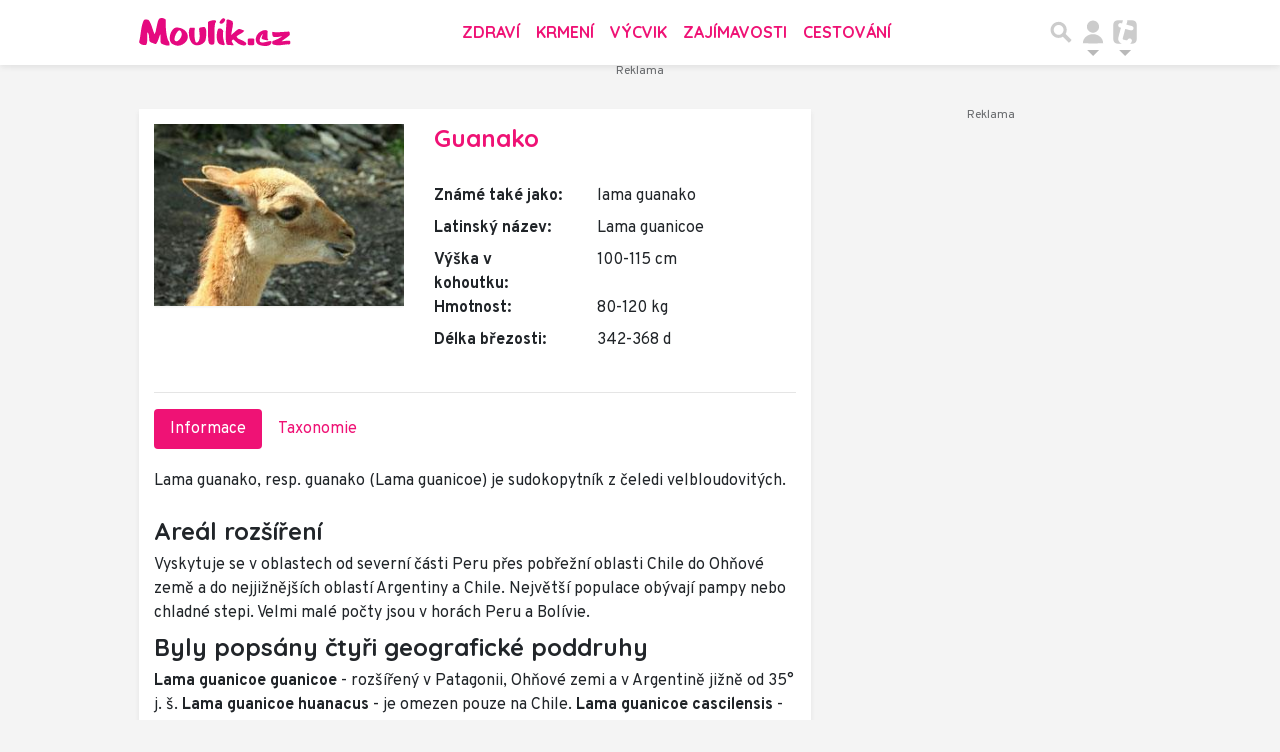

--- FILE ---
content_type: text/html; charset=utf-8
request_url: https://www.moulik.cz/guanako-2398
body_size: 22225
content:
<!DOCTYPE html>
<html lang="cs">
<head>
    <meta charset="utf-8">
    <title>Guanako | Moulík.cz</title>
    <meta name="viewport" content="width=device-width, initial-scale=1.0, maximum-scale=1.0, user-scalable=no">
    <meta name="description" content="Lama guanako, resp. guanako (Lama guanicoe) je sudokopytník z čeledi velbloudovitých.

 Areál rozšíření 
Vyskytuje se v oblastech od severní části...... Na webu Moulík.cz nejdete vše o domácích mazlíčcích a volně žijících zvířatech z celého světa.">
    <meta property="og:title" content="Guanako | Moulík.cz" />
    <meta property="og:description" content="Lama guanako, resp. guanako (Lama guanicoe) je sudokopytník z čeledi velbloudovitých.

 Areál rozšíření 
Vyskytuje se v oblastech od severní části...... Na webu Moulík.cz nejdete vše o domácích mazlíčcích a volně žijících zvířatech z celého světa.">
    <meta property="og:image" content="https://im.tiscali.cz/moulik/fotogalerie/profil/guanako.jpg">
    <meta name="keywords" content="pes,kočka,mazlíček,zvíře,morče,křeček,papoušek,králíček,chov,krmení,atlas zvířat">
    <meta property="og:type" content="website">
    <meta property="og:url" content="https://www.moulik.cz/guanako-2398">
    <meta property="og:locale" content="cs_CZ" />
    <meta name="robots" content="index,follow">
    <meta name="googlebot" content="all">
    <link rel="canonical" href="https://www.moulik.cz/guanako-2398">
    <link rel="previewimage" href="https://im.tiscali.cz/moulik/fotogalerie/profil/guanako.jpg" />
    <!-- styles -->
    <link rel="stylesheet" href="https://fonts.googleapis.com/css?family=Overpass:100,200,300,400,600,700,800,900|Quicksand:300,400,500,700&display=swap&subset=latin-ext">
    <link rel="stylesheet" href="https://www.moulik.cz/public/assets/fa/css/font-awesome.min.css">
    <link rel="stylesheet" href="https://www.moulik.cz/public/assets/material-icons/iconfont/material-icons.css">
    <link rel="stylesheet" href="https://www.moulik.cz/public/main.min.css?v0.0.165">
    <script>
        window.TISCALI_NAV_SETTINGS = {
            user: {
                service: "moulik",
                showEmail: 0,
                showDiscNotif: 1,
                fetchDiscNotif: 1
            }
        };
    </script>

    <script>
        Object.defineProperty(window, "tsVideoConfig", { value: {}, configurable: false });
        Object.defineProperties(window.tsVideoConfig, {
            adTagUrl: {
                value: "https://vh.adscale.de/vah?sid=70e338b4-fbe5-42aa-815a-863feca47ac8",
                configurable: false,
                writable: false,
            },
            blankAdTagUrl: {
                value: "https://vh.adscale.de/vah?sid=b8e056f5-61ab-4b24-b0a0-23d91039b32b",
                configurable: false,
                writable: false,
            },
            showAdvert: {
                value: true,
                configurable: false,
                writable: false,
            },
        });
    </script>

    <style>.main-menu{transition:transform .283s ease-in-out}.main-menu .navbar{box-shadow:0 2px 5px #e2e2e2;padding:.5rem 1rem;z-index:1002}.main-menu .navbar .btn-nav{border:none;height:48px;padding:0;width:32px}.main-menu .navbar .btn-nav:active,.main-menu .navbar .btn-nav:focus{outline:none}.main-menu .navbar .home-btn{display:block;height:48px;margin-bottom:0;margin-right:1rem;padding:0}.main-menu .navbar .home-btn a.home-link{align-items:center;display:flex;height:48px;justify-content:left}.main-menu .navbar .home-btn a.home-link img.logo{display:block;height:40px;width:auto}@media (max-width:539.98px){.main-menu .navbar .home-btn a.home-link img.logo{height:30px}.main-menu .navbar .home-btn{margin-right:0}}.main-menu .navbar .home-btn span.logo-alt{display:block;position:absolute;top:-1000px}.main-menu .navbar label.input-group-text{height:100%;position:absolute;right:0}.main-menu .navbar .main-toggler{color:#b9b9b9;position:relative;z-index:1}.main-menu .navbar .main-toggler .fa{color:#ccc;font-size:28px;line-height:32px}.main-menu .navbar .main-toggler:hover .fa,.main-menu .navbar .main-toggler[aria-expanded=true] .fa{color:#b9b9b9}.main-menu .navbar .main-toggler:not(.collapsed) .fa-bars:before{content:"\f00d"}.main-menu .navbar .main-toggler:not(.collapsed) .hamburger-logo{display:none}.main-menu .navbar .main-toggler:not(.collapsed) .close-logo{display:block}.main-menu .navbar .main-toggler .close-logo,.main-menu .navbar .main-toggler .hamburger-logo{clip-rule:evenodd;fill-rule:evenodd;height:32px;image-rendering:optimizeQuality;margin:0 auto;shape-rendering:geometricPrecision;text-rendering:geometricPrecision;width:32px}.main-menu .navbar .main-toggler .close-logo .close-logo-path,.main-menu .navbar .main-toggler .close-logo .hamburger-logo-path,.main-menu .navbar .main-toggler .hamburger-logo .close-logo-path,.main-menu .navbar .main-toggler .hamburger-logo .hamburger-logo-path{fill:#ccc;stroke:#ccc}.main-menu .navbar .main-toggler .close-logo{display:none}.main-menu .navbar .main-toggler:hover .close-logo .close-logo-path,.main-menu .navbar .main-toggler:hover .close-logo .hamburger-logo-path,.main-menu .navbar .main-toggler:hover .hamburger-logo .close-logo-path,.main-menu .navbar .main-toggler:hover .hamburger-logo .hamburger-logo-path,.main-menu .navbar .main-toggler[aria-expanded=true] .close-logo .close-logo-path,.main-menu .navbar .main-toggler[aria-expanded=true] .close-logo .hamburger-logo-path,.main-menu .navbar .main-toggler[aria-expanded=true] .hamburger-logo .close-logo-path,.main-menu .navbar .main-toggler[aria-expanded=true] .hamburger-logo .hamburger-logo-path{fill:#b9b9b9;stroke:#b9b9b9}.main-menu .navbar .menu-social-links,.main-menu .navbar .navbar-social-links{display:flex}.main-menu .navbar .menu-social-links a,.main-menu .navbar .navbar-social-links a{align-items:center;display:flex;height:30px;justify-content:center;margin-right:5px;width:30px}.main-menu .navbar .menu-social-links a:active,.main-menu .navbar .menu-social-links a:hover,.main-menu .navbar .navbar-social-links a:active,.main-menu .navbar .navbar-social-links a:hover{text-decoration:none}.main-menu .navbar .navbar-social-links{position:absolute;right:10px}@media only screen and (max-width:1400px){.main-menu .navbar .navbar-social-links{display:none}}.main-menu .navbar .menu-social-links{padding:.75rem}.main-menu .navbar .menu-social-links a{margin-right:7px}.main-menu .tiscali-dropdown-btn{color:#b9b9b9;position:relative}.main-menu .tiscali-dropdown-btn>.tiscali-logo{clip-rule:evenodd;fill-rule:evenodd;height:32px;image-rendering:optimizeQuality;margin:0 auto;shape-rendering:geometricPrecision;text-rendering:geometricPrecision;width:32px}.main-menu .tiscali-dropdown-btn>.tiscali-logo .tiscali-logo-path{fill:#ccc}.main-menu .tiscali-dropdown-btn:after{border-top-color:#b9b9b9;content:"";position:absolute}.main-menu .tiscali-dropdown-btn:after,.main-menu .tiscali-dropdown-btn:hover:after,.main-menu .tiscali-dropdown-btn[aria-expanded=true]:after{bottom:0;left:50%;margin:0;opacity:1;transform:translateX(-50%)}.main-menu .tiscali-dropdown-btn:hover[aria-expanded=true]:after,.main-menu .tiscali-dropdown-btn[aria-expanded=true][aria-expanded=true]:after{border-bottom:.3em solid #b9b9b9;border-top:0;opacity:1}.main-menu .tiscali-dropdown-btn:hover>.tiscali-logo .tiscali-logo-path,.main-menu .tiscali-dropdown-btn[aria-expanded=true]>.tiscali-logo .tiscali-logo-path{fill:#b9b9b9}.main-menu .tiscali-nav{background:#fff;box-shadow:0 1px 1px #e2e2e2;position:relative;z-index:1001}.main-menu .tiscali-nav .navbar-nav{align-items:start;flex-direction:row;flex-wrap:wrap}.main-menu .tiscali-nav .navbar-nav .nav-link{align-items:center;color:#212529;display:flex;font-family:Overpass,sans-serif;font-size:17px;line-height:24px;padding:.25rem .5rem;white-space:nowrap}.main-menu .tiscali-nav .navbar-nav .nav-link .tiscali-icon{display:block;transform:scale(.75)}.main-menu .tiscali-nav .navbar-nav .nav-link .icon-uschovna{background-image:url(https://cdn-static.tiscali.cz/tiscali-nav/tiscali-fav-1767866960545.png);background-position:0 0;height:32px;width:32px}.main-menu .tiscali-nav .navbar-nav .nav-link .icon-karaoketexty{background-image:url(https://cdn-static.tiscali.cz/tiscali-nav/tiscali-fav-1767866960545.png);background-position:-32px 0;height:32px;width:32px}.main-menu .tiscali-nav .navbar-nav .nav-link .icon-nasepenize{background-image:url(https://cdn-static.tiscali.cz/tiscali-nav/tiscali-fav-1767866960545.png);background-position:-64px 0;height:32px;width:32px}.main-menu .tiscali-nav .navbar-nav .nav-link .icon-tiscali{background-image:url(https://cdn-static.tiscali.cz/tiscali-nav/tiscali-fav-1767866960545.png);background-position:-96px 0;height:32px;width:32px}.main-menu .tiscali-nav .navbar-nav .nav-link .icon-osobnosti{background-image:url(https://cdn-static.tiscali.cz/tiscali-nav/tiscali-fav-1767866960545.png);background-position:-128px 0;height:32px;width:32px}.main-menu .tiscali-nav .navbar-nav .nav-link .icon-moulik{background-position:-160px 0}.main-menu .tiscali-nav .navbar-nav .nav-link .icon-moulik,.main-menu .tiscali-nav .navbar-nav .nav-link .icon-nedd{background-image:url(https://cdn-static.tiscali.cz/tiscali-nav/tiscali-fav-1767866960545.png);height:32px;width:32px}.main-menu .tiscali-nav .navbar-nav .nav-link .icon-nedd{background-position:-192px 0}.main-menu .tiscali-nav .navbar-nav .nav-link .icon-games{background-image:url(https://cdn-static.tiscali.cz/tiscali-nav/tiscali-fav-1767866960545.png);background-position:-224px 0;height:32px;width:32px}.main-menu .tiscali-nav .navbar-nav .nav-link .icon-profigamers{background-image:url(https://cdn-static.tiscali.cz/tiscali-nav/tiscali-fav-1767866960545.png);background-position:-256px 0;height:32px;width:32px}.main-menu .tiscali-nav .navbar-nav .nav-link .icon-fights{background-image:url(https://cdn-static.tiscali.cz/tiscali-nav/tiscali-fav-1767866960545.png);background-position:-288px 0;height:32px;width:32px}.main-menu .tiscali-nav .navbar-nav .nav-link .icon-dokina{background-image:url(https://cdn-static.tiscali.cz/tiscali-nav/tiscali-fav-1767866960545.png);background-position:-320px 0;height:32px;width:32px}.main-menu .tiscali-nav .navbar-nav .nav-link .icon-zestolu{background-image:url(https://cdn-static.tiscali.cz/tiscali-nav/tiscali-fav-1767866960545.png);background-position:-352px 0;height:32px;width:32px}.main-menu .tiscali-nav .navbar-nav .nav-link .icon-startupinsider{background-image:url(https://cdn-static.tiscali.cz/tiscali-nav/tiscali-fav-1767866960545.png);background-position:-384px 0;height:32px;width:32px}.main-menu .tiscali-nav .navbar-nav .nav-link .icon-czhity{background-image:url(https://cdn-static.tiscali.cz/tiscali-nav/tiscali-fav-1767866960545.png);background-position:-416px 0;height:32px;width:32px}.main-menu .tiscali-nav .navbar-nav .nav-item{width:20%}.main-menu .tiscali-nav .navbar-nav .nav-item:hover{background-color:#f7f7f7}@media (max-width:539.98px){.main-menu .tiscali-nav .navbar-nav .nav-item{width:33.3%}}.main-menu .tiscali-nav .navbar-nav .nav-item{width:50%}@media (min-width:540px){.main-menu .tiscali-nav .navbar-nav .nav-link{font-size:15px}}@media (min-width:1366px){.main-menu .tiscali-nav .navbar-nav{flex-flow:row nowrap;height:auto!important;margin:0;position:relative;top:0}.main-menu .tiscali-nav .navbar-nav.collapsing{display:none;transition:none}.main-menu .tiscali-nav .navbar-nav .nav-item{flex:1 1 auto;width:auto}.main-menu .tiscali-nav .navbar-nav .nav-link{background:none!important;display:block;font-size:12.3px;margin:0;padding:0 .5rem;text-align:center}.main-menu .tiscali-nav .navbar-nav .nav-link .tiscali-icon{display:none}.main-menu .tiscali-nav .navbar-nav .nav-link span.icon-text{display:block;height:24px;line-height:27px}}.main-menu .navbar-collapse.collapsing{transition:height .15s ease-in-out}.main-menu.main-menu-not-top.main-menu-scrolling-bottom{transform:translateY(-100%)}.main-menu .navbar .search-btn{color:#b9b9b9;position:relative}.main-menu .navbar .search-btn .close-logo,.main-menu .navbar .search-btn .search-logo{clip-rule:evenodd;fill-rule:evenodd;height:32px;image-rendering:optimizeQuality;margin:0 auto;shape-rendering:geometricPrecision;text-rendering:geometricPrecision;width:32px}.main-menu .navbar .search-btn .close-logo .close-logo-path,.main-menu .navbar .search-btn .close-logo .search-logo-path,.main-menu .navbar .search-btn .search-logo .close-logo-path,.main-menu .navbar .search-btn .search-logo .search-logo-path{fill:#ccc;stroke:#ccc}.main-menu .navbar .search-btn .close-logo{display:none}.main-menu .navbar .search-btn:hover .close-logo .close-logo-path,.main-menu .navbar .search-btn:hover .close-logo .search-logo-path,.main-menu .navbar .search-btn:hover .search-logo .close-logo-path,.main-menu .navbar .search-btn:hover .search-logo .search-logo-path,.main-menu .navbar .search-btn[aria-expanded=true] .close-logo .close-logo-path,.main-menu .navbar .search-btn[aria-expanded=true] .close-logo .search-logo-path,.main-menu .navbar .search-btn[aria-expanded=true] .search-logo .close-logo-path,.main-menu .navbar .search-btn[aria-expanded=true] .search-logo .search-logo-path{fill:#b9b9b9;stroke:#b9b9b9}.main-menu .search-form{background:transparent;display:flex;flex-wrap:nowrap;height:48px;left:0;opacity:0;pointer-events:none;position:absolute;right:0;top:-64px;transform:translateX(40px);transition:transform .15s,opacity .15s;width:0}.main-menu .search-form .search-bar{flex-grow:1;position:relative}.main-menu .search-form .search-bar .search-input{background:transparent;border:none;border-bottom:1px solid #ccc;font-size:1.25rem}.main-menu .search-form .search-bar .search-input:active,.main-menu .search-form .search-bar .search-input:focus{box-shadow:none}.main-menu .search-form .search-bar .search-autocomplete{background:#fff;border-top:1px solid #ccc;box-shadow:0 3px 4px 0 #e2e2e2;left:0;list-style:none;margin-bottom:0;max-height:65vh;overflow-y:auto;padding:0;position:absolute;top:calc(100% - 1px);width:100%}.main-menu .search-form .search-bar .search-autocomplete li.autocomplete-item{border-bottom:1px solid #252525}.main-menu .search-form .search-bar .search-autocomplete li.autocomplete-item:last-child{border-bottom:none!important}.main-menu .search-form .search-bar .search-autocomplete li.autocomplete-item a{display:inline-block;font-size:1rem;padding:.4rem .75rem;width:100%}.main-menu .search-form .search-bar .search-autocomplete li.autocomplete-item a img{-o-object-fit:contain;object-fit:contain}.main-menu .search-form .search-bar .search-autocomplete li.autocomplete-item.active{background:#f1f1f1}@media (max-width:539.98px){.main-menu .search-form .search-bar .search-autocomplete{box-sizing:content-box;left:-1rem;width:100vw}.main-menu .search-form .search-bar .search-autocomplete li.autocomplete-item a{padding:.4rem 1.75rem}}.main-menu .search-form .search-btn-close{display:block!important}@media (max-width:539.98px){.main-menu .search-form{left:0}}.main-menu.search-active .search-form{display:block;flex:1 0 0;height:auto;opacity:1;pointer-events:all;position:static;top:0;transform:translateX(0);width:auto;z-index:1}.main-menu.search-active .search-btn .search-logo{display:none}.main-menu.search-active .search-btn .close-logo{display:block}.main-menu.search-active .fa-search:before{content:"\f00d"}@media (min-width:948px){.main-menu.search-active .navbar-expand-lg .service-menu{display:none!important}}@media (min-width:1080px){.main-menu.search-active .navbar-expand-xl .service-menu{display:none!important}}@media (max-width:539.98px){.main-menu.search-active .home-btn,.main-menu.search-active .main-toggler,.main-menu.search-active .tiscali-dropdown-btn,.main-menu.search-active .user-btn{display:none!important}}.main-menu.search-active-out .search-form{opacity:0;transform:translateX(40px)}#blur-overlay{backdrop-filter:blur(10px);background:rgba(0,0,0,.6);bottom:0;display:block;left:0;pointer-events:all;position:absolute;right:0;top:0;transition:all 75ms linear;z-index:20}#blur-overlay.blur-hidden{display:none;pointer-events:none}#blur-overlay.blur-visuallyhidden{opacity:0;pointer-events:none}.main-menu .navbar .user-btn>.user-logo{clip-rule:evenodd;fill-rule:evenodd;height:24px;image-rendering:optimizeQuality;shape-rendering:geometricPrecision;text-rendering:geometricPrecision;width:24px}.main-menu .navbar .user-btn>.user-logo .user-logo-path{fill:#ccc}.main-menu .navbar .user-btn:after{border-top-color:#b9b9b9;content:"";position:absolute}.main-menu .navbar .user-btn:after,.main-menu .navbar .user-btn:hover:after,.main-menu .navbar .user-btn[aria-expanded=true]:after{bottom:0;left:50%;margin:0;opacity:1;transform:translateX(-50%)}.main-menu .navbar .user-btn:hover[aria-expanded=true]:after,.main-menu .navbar .user-btn[aria-expanded=true][aria-expanded=true]:after{border-bottom:.3em solid #b9b9b9;border-top:0;opacity:1}.main-menu .navbar .user-btn:hover>.user-logo .user-logo-path,.main-menu .navbar .user-btn[aria-expanded=true]>.user-logo .user-logo-path{fill:#b9b9b9}.main-menu .navbar .user-btn{color:#b9b9b9;position:relative}.main-menu .navbar .user-btn .user-logo{clip-rule:evenodd;fill-rule:evenodd;height:32px;image-rendering:optimizeQuality;margin:0 auto;shape-rendering:geometricPrecision;text-rendering:geometricPrecision;width:32px}.main-menu .navbar .user-btn .user-logo .user-logo-path{fill:#ccc;stroke:#ccc}.main-menu .navbar .user-btn .user-logo img{border-radius:4px;height:24px;margin:4px;width:24px}.main-menu .navbar .user-btn:hover .user-logo .user-logo-path,.main-menu .navbar .user-btn[aria-expanded=true] .user-logo .user-logo-path{fill:#b9b9b9;stroke:#b9b9b9}.main-menu .navbar .user-btn.show-notif-badge:before{background:#c00;border-radius:50%;color:#fff;content:"!";display:inline-block;font-family:monospace;font-size:.5rem;font-weight:700;height:12px;line-height:12px;padding:0;position:absolute;right:3px;top:26px;width:12px;z-index:1}.main-menu .tiscali-user{position:relative;z-index:1001}@media (max-width:947.98px){.main-menu .tiscali-user{max-width:100%!important;width:100%!important}}.main-menu .tiscali-user .navbar-nav{align-items:start;flex-direction:row;flex-wrap:wrap}@media (min-width:1366px){.main-menu .tiscali-user .navbar-nav{flex-flow:row nowrap;height:auto!important;margin:0;position:relative;top:0}.main-menu .tiscali-user .navbar-nav.collapsing{display:none;transition:none}}.main-menu .tiscali-user .navbar-nav .user-box{background:#fff;box-shadow:0 1px 1px #e2e2e2;color:#212529;margin-left:auto;overflow:hidden;width:100%}@media (min-width:540px){.main-menu .tiscali-user .navbar-nav .user-box{width:332px}}.main-menu .tiscali-user .navbar-nav .user-box span.notif-count{background:#c00;border-radius:.5rem;color:#fff;font-family:monospace;padding:0 .25rem;vertical-align:text-bottom}</style>
<script defer src="https://cdn-static.tiscali.cz/tiscali-nav/tiscali-nav.js?1767866960545"></script>
    <!-- icons -->
    <link rel="icon" sizes="16x16 32x32 64x64" href="https://www.moulik.cz/public/img/icon/favicon.ico">
    <link rel="apple-touch-icon-precomposed" sizes="57x57" href="https://www.moulik.cz/public/img/icon/apple-touch-icon-57x57.png">
    <link rel="apple-touch-icon-precomposed" sizes="114x114" href="https://www.moulik.cz/public/img/icon/apple-touch-icon-114x114.png">
    <link rel="apple-touch-icon-precomposed" sizes="72x72" href="https://www.moulik.cz/public/img/icon/apple-touch-icon-72x72.png">
    <link rel="apple-touch-icon-precomposed" sizes="144x144" href="https://www.moulik.cz/public/img/icon/apple-touch-icon-144x144.png">
    <link rel="apple-touch-icon-precomposed" sizes="60x60" href="https://www.moulik.cz/public/img/icon/apple-touch-icon-60x60.png">
    <link rel="apple-touch-icon-precomposed" sizes="120x120" href="https://www.moulik.cz/public/img/icon/apple-touch-icon-120x120.png">
    <link rel="apple-touch-icon-precomposed" sizes="76x76" href="https://www.moulik.cz/public/img/icon/apple-touch-icon-76x76.png">
    <link rel="apple-touch-icon-precomposed" sizes="152x152" href="https://www.moulik.cz/public/img/icon/apple-touch-icon-152x152.png">
    <link rel="icon" type="image/png" href="https://www.moulik.cz/public/img/icon/favicon-196x196.png" sizes="196x196">
    <link rel="icon" type="image/png" href="https://www.moulik.cz/public/img/icon/favicon-96x96.png" sizes="96x96">
    <link rel="icon" type="image/png" href="https://www.moulik.cz/public/img/icon/favicon-32x32.png" sizes="32x32">
    <link rel="icon" type="image/png" href="https://www.moulik.cz/public/img/icon/favicon-16x16.png" sizes="16x16">
    <link rel="icon" type="image/png" href="https://www.moulik.cz/public/img/icon/favicon-128.png" sizes="128x128">
    <meta name="application-name" content="Moulik.cz">
    <meta name="msapplication-TileColor" content="#FFFFFF">
    <meta name="msapplication-TileImage" content="https://www.moulik.cz/public/img/icon/mstile-144x144.png">
    <meta name="msapplication-square70x70logo" content="https://www.moulik.cz/public/img/icon/mstile-70x70.png">
    <meta name="msapplication-square150x150logo" content="https://www.moulik.cz/public/img/icon/mstile-150x150.png">
    <meta name="msapplication-wide310x150logo" content="https://www.moulik.cz/public/img/icon/mstile-310x150.png">
    <meta name="msapplication-square310x310logo" content="https://www.moulik.cz/public/img/icon/mstile-310x310.png">
    
        
        <script async src="https://www.googletagmanager.com/gtag/js?id=G-84NMH9B4Y4"></script>
        <script>
        window.dataLayer = window.dataLayer || [];
        function gtag(){dataLayer.push(arguments);}
        gtag('js', new Date());
        gtag('config', 'G-84NMH9B4Y4');
        </script>

        <script src="https://cdn-static.tiscali.cz/general/ga-events.js?v0.0.53"></script>
    

    

    
        <script>(function(){/*

        Copyright The Closure Library Authors.
        SPDX-License-Identifier: Apache-2.0
        */
        'use strict';var g=function(a){var b=0;return function(){return b<a.length?{done:!1,value:a[b++]}:{done:!0}}},l=this||self,m=/^[\w+/_-]+[=]{0,2}$/,p=null,q=function(){},r=function(a){var b=typeof a;if("object"==b)if(a){if(a instanceof Array)return"array";if(a instanceof Object)return b;var c=Object.prototype.toString.call(a);if("[object Window]"==c)return"object";if("[object Array]"==c||"number"==typeof a.length&&"undefined"!=typeof a.splice&&"undefined"!=typeof a.propertyIsEnumerable&&!a.propertyIsEnumerable("splice"))return"array";
        if("[object Function]"==c||"undefined"!=typeof a.call&&"undefined"!=typeof a.propertyIsEnumerable&&!a.propertyIsEnumerable("call"))return"function"}else return"null";else if("function"==b&&"undefined"==typeof a.call)return"object";return b},u=function(a,b){function c(){}c.prototype=b.prototype;a.prototype=new c;a.prototype.constructor=a};var v=function(a,b){Object.defineProperty(l,a,{configurable:!1,get:function(){return b},set:q})};var y=function(a,b){this.b=a===w&&b||"";this.a=x},x={},w={};var aa=function(a,b){a.src=b instanceof y&&b.constructor===y&&b.a===x?b.b:"type_error:TrustedResourceUrl";if(null===p)b:{b=l.document;if((b=b.querySelector&&b.querySelector("script[nonce]"))&&(b=b.nonce||b.getAttribute("nonce"))&&m.test(b)){p=b;break b}p=""}b=p;b&&a.setAttribute("nonce",b)};var z=function(){return Math.floor(2147483648*Math.random()).toString(36)+Math.abs(Math.floor(2147483648*Math.random())^+new Date).toString(36)};var A=function(a,b){b=String(b);"application/xhtml+xml"===a.contentType&&(b=b.toLowerCase());return a.createElement(b)},B=function(a){this.a=a||l.document||document};B.prototype.appendChild=function(a,b){a.appendChild(b)};var C=function(a,b,c,d,e,f){try{var k=a.a,h=A(a.a,"SCRIPT");h.async=!0;aa(h,b);k.head.appendChild(h);h.addEventListener("load",function(){e();d&&k.head.removeChild(h)});h.addEventListener("error",function(){0<c?C(a,b,c-1,d,e,f):(d&&k.head.removeChild(h),f())})}catch(n){f()}};var ba=l.atob("aHR0cHM6Ly93d3cuZ3N0YXRpYy5jb20vaW1hZ2VzL2ljb25zL21hdGVyaWFsL3N5c3RlbS8xeC93YXJuaW5nX2FtYmVyXzI0ZHAucG5n"),ca=l.atob("WW91IGFyZSBzZWVpbmcgdGhpcyBtZXNzYWdlIGJlY2F1c2UgYWQgb3Igc2NyaXB0IGJsb2NraW5nIHNvZnR3YXJlIGlzIGludGVyZmVyaW5nIHdpdGggdGhpcyBwYWdlLg=="),da=l.atob("RGlzYWJsZSBhbnkgYWQgb3Igc2NyaXB0IGJsb2NraW5nIHNvZnR3YXJlLCB0aGVuIHJlbG9hZCB0aGlzIHBhZ2Uu"),ea=function(a,b,c){this.b=a;this.f=new B(this.b);this.a=null;this.c=[];this.g=!1;this.i=b;this.h=c},F=function(a){if(a.b.body&&!a.g){var b=
        function(){D(a);l.setTimeout(function(){return E(a,3)},50)};C(a.f,a.i,2,!0,function(){l[a.h]||b()},b);a.g=!0}},D=function(a){for(var b=G(1,5),c=0;c<b;c++){var d=H(a);a.b.body.appendChild(d);a.c.push(d)}b=H(a);b.style.bottom="0";b.style.left="0";b.style.position="fixed";b.style.width=G(100,110).toString()+"%";b.style.zIndex=G(2147483544,2147483644).toString();b.style["background-color"]=I(249,259,242,252,219,229);b.style["box-shadow"]="0 0 12px #888";b.style.color=I(0,10,0,10,0,10);b.style.display=
        "flex";b.style["justify-content"]="center";b.style["font-family"]="Roboto, Arial";c=H(a);c.style.width=G(80,85).toString()+"%";c.style.maxWidth=G(750,775).toString()+"px";c.style.margin="24px";c.style.display="flex";c.style["align-items"]="flex-start";c.style["justify-content"]="center";d=A(a.f.a,"IMG");d.className=z();d.src=ba;d.style.height="24px";d.style.width="24px";d.style["padding-right"]="16px";var e=H(a),f=H(a);f.style["font-weight"]="bold";f.textContent=ca;var k=H(a);k.textContent=da;J(a,
        e,f);J(a,e,k);J(a,c,d);J(a,c,e);J(a,b,c);a.a=b;a.b.body.appendChild(a.a);b=G(1,5);for(c=0;c<b;c++)d=H(a),a.b.body.appendChild(d),a.c.push(d)},J=function(a,b,c){for(var d=G(1,5),e=0;e<d;e++){var f=H(a);b.appendChild(f)}b.appendChild(c);c=G(1,5);for(d=0;d<c;d++)e=H(a),b.appendChild(e)},G=function(a,b){return Math.floor(a+Math.random()*(b-a))},I=function(a,b,c,d,e,f){return"rgb("+G(Math.max(a,0),Math.min(b,255)).toString()+","+G(Math.max(c,0),Math.min(d,255)).toString()+","+G(Math.max(e,0),Math.min(f,
        255)).toString()+")"},H=function(a){a=A(a.f.a,"DIV");a.className=z();return a},E=function(a,b){0>=b||null!=a.a&&0!=a.a.offsetHeight&&0!=a.a.offsetWidth||(fa(a),D(a),l.setTimeout(function(){return E(a,b-1)},50))},fa=function(a){var b=a.c;var c="undefined"!=typeof Symbol&&Symbol.iterator&&b[Symbol.iterator];b=c?c.call(b):{next:g(b)};for(c=b.next();!c.done;c=b.next())(c=c.value)&&c.parentNode&&c.parentNode.removeChild(c);a.c=[];(b=a.a)&&b.parentNode&&b.parentNode.removeChild(b);a.a=null};var ia=function(a,b,c,d,e){var f=ha(c),k=function(n){n.appendChild(f);l.setTimeout(function(){f?(0!==f.offsetHeight&&0!==f.offsetWidth?b():a(),f.parentNode&&f.parentNode.removeChild(f)):a()},d)},h=function(n){document.body?k(document.body):0<n?l.setTimeout(function(){h(n-1)},e):b()};h(3)},ha=function(a){var b=document.createElement("div");b.className=a;b.style.width="1px";b.style.height="1px";b.style.position="absolute";b.style.left="-10000px";b.style.top="-10000px";b.style.zIndex="-10000";return b};var K={},L=null;var M=function(){},N="function"==typeof Uint8Array,O=function(a,b){a.b=null;b||(b=[]);a.j=void 0;a.f=-1;a.a=b;a:{if(b=a.a.length){--b;var c=a.a[b];if(!(null===c||"object"!=typeof c||Array.isArray(c)||N&&c instanceof Uint8Array)){a.g=b-a.f;a.c=c;break a}}a.g=Number.MAX_VALUE}a.i={}},P=[],Q=function(a,b){if(b<a.g){b+=a.f;var c=a.a[b];return c===P?a.a[b]=[]:c}if(a.c)return c=a.c[b],c===P?a.c[b]=[]:c},R=function(a,b,c){a.b||(a.b={});if(!a.b[c]){var d=Q(a,c);d&&(a.b[c]=new b(d))}return a.b[c]};
        M.prototype.h=N?function(){var a=Uint8Array.prototype.toJSON;Uint8Array.prototype.toJSON=function(){var b;void 0===b&&(b=0);if(!L){L={};for(var c="ABCDEFGHIJKLMNOPQRSTUVWXYZabcdefghijklmnopqrstuvwxyz0123456789".split(""),d=["+/=","+/","-_=","-_.","-_"],e=0;5>e;e++){var f=c.concat(d[e].split(""));K[e]=f;for(var k=0;k<f.length;k++){var h=f[k];void 0===L[h]&&(L[h]=k)}}}b=K[b];c=[];for(d=0;d<this.length;d+=3){var n=this[d],t=(e=d+1<this.length)?this[d+1]:0;h=(f=d+2<this.length)?this[d+2]:0;k=n>>2;n=(n&
        3)<<4|t>>4;t=(t&15)<<2|h>>6;h&=63;f||(h=64,e||(t=64));c.push(b[k],b[n],b[t]||"",b[h]||"")}return c.join("")};try{return JSON.stringify(this.a&&this.a,S)}finally{Uint8Array.prototype.toJSON=a}}:function(){return JSON.stringify(this.a&&this.a,S)};var S=function(a,b){return"number"!==typeof b||!isNaN(b)&&Infinity!==b&&-Infinity!==b?b:String(b)};M.prototype.toString=function(){return this.a.toString()};var T=function(a){O(this,a)};u(T,M);var U=function(a){O(this,a)};u(U,M);var ja=function(a,b){this.c=new B(a);var c=R(b,T,5);c=new y(w,Q(c,4)||"");this.b=new ea(a,c,Q(b,4));this.a=b},ka=function(a,b,c,d){b=new T(b?JSON.parse(b):null);b=new y(w,Q(b,4)||"");C(a.c,b,3,!1,c,function(){ia(function(){F(a.b);d(!1)},function(){d(!0)},Q(a.a,2),Q(a.a,3),Q(a.a,1))})};var la=function(a,b){V(a,"internal_api_load_with_sb",function(c,d,e){ka(b,c,d,e)});V(a,"internal_api_sb",function(){F(b.b)})},V=function(a,b,c){a=l.btoa(a+b);v(a,c)},W=function(a,b,c){for(var d=[],e=2;e<arguments.length;++e)d[e-2]=arguments[e];e=l.btoa(a+b);e=l[e];if("function"==r(e))e.apply(null,d);else throw Error("API not exported.");};var X=function(a){O(this,a)};u(X,M);var Y=function(a){this.h=window;this.a=a;this.b=Q(this.a,1);this.f=R(this.a,T,2);this.g=R(this.a,U,3);this.c=!1};Y.prototype.start=function(){ma();var a=new ja(this.h.document,this.g);la(this.b,a);na(this)};
        var ma=function(){var a=function(){if(!l.frames.googlefcPresent)if(document.body){var b=document.createElement("iframe");b.style.display="none";b.style.width="0px";b.style.height="0px";b.style.border="none";b.style.zIndex="-1000";b.style.left="-1000px";b.style.top="-1000px";b.name="googlefcPresent";document.body.appendChild(b)}else l.setTimeout(a,5)};a()},na=function(a){var b=Date.now();W(a.b,"internal_api_load_with_sb",a.f.h(),function(){var c;var d=a.b,e=l[l.btoa(d+"loader_js")];if(e){e=l.atob(e);
        e=parseInt(e,10);d=l.btoa(d+"loader_js").split(".");var f=l;d[0]in f||"undefined"==typeof f.execScript||f.execScript("var "+d[0]);for(;d.length&&(c=d.shift());)d.length?f[c]&&f[c]!==Object.prototype[c]?f=f[c]:f=f[c]={}:f[c]=null;c=Math.abs(b-e);c=1728E5>c?0:c}else c=-1;0!=c&&(W(a.b,"internal_api_sb"),Z(a,Q(a.a,6)))},function(c){Z(a,c?Q(a.a,4):Q(a.a,5))})},Z=function(a,b){a.c||(a.c=!0,a=new l.XMLHttpRequest,a.open("GET",b,!0),a.send())};(function(a,b){l[a]=function(c){for(var d=[],e=0;e<arguments.length;++e)d[e-0]=arguments[e];l[a]=q;b.apply(null,d)}})("__d3lUW8vwsKlB__",function(a){"function"==typeof window.atob&&(a=window.atob(a),a=new X(a?JSON.parse(a):null),(new Y(a)).start())});}).call(this);

        window.__d3lUW8vwsKlB__("[base64]");</script>

        <meta name="seznam-wmt" content="n6n2O13QnkvtVbxGPcZp6x4GrXdBl30C" />
    
    
    <script async defer src="https://cdn.performax.cz/yi/openwrap/openwrap_4228_tiscali.js"></script>
</head>
<body
        class="is-header-fixed  page--Animals page--detail"
        id="top"
        data-debug="False"
>

    <script type="text/javascript">var abp;</script>
    <script type="text/javascript" src="/adb/px.js?ch=1"></script>
    <script type="text/javascript" src="/adb/px.js?ch=2"></script>
    <script>var conf=[{selector:"#desktop-leader-top",zone:"leaderboard_rtb/moulik_cz"},{selector:".detail-adds",zone:"rectangle_rtb/moulik_cz"},{selector:".sidebar-block.pb-2",zone:"bigsquare_rtb/moulik_cz"}];!function(s,e,l){console.log("abp="+e.abp,l),e.abp&&e.addEventListener("load",function(){for(var e=0;e<l.length;e++){var o=l[e],n=o.zone,r=o.selector,t=s.querySelector(r);if(t){console.log("Inserting ",n," before ",r);var a="//delivery.performax.cz/"+n+"?format=js&async=1",c=s.createElement("script");c.type="text/javascript",c.async=!0,c.src=a,t.parentNode.insertBefore(c,t)}else console.log("Not found ",r)}})}(document,window,conf);</script>

    <div
            class="body-background"
            
    ></div>
    <div class="View" id="view">
        <div class="View-preloader">
            <div class="View-preloader-content">
                <!--
                <i class="fa fa-2x fa-spinner fa-pulse"></i>
                <br>
                -->
                <div class="preloader-animation">
                    <svg version="1.1" id="L4" xmlns="http://www.w3.org/2000/svg" xmlns:xlink="http://www.w3.org/1999/xlink" x="0px" y="0px" viewBox="-25 0 100 100" enable-background="new 0 0 0 0" xml:space="preserve">
                        <circle fill="#cc0066" stroke="none" cx="6" cy="50" r="6"><animate attributeName="opacity" dur="1s" values="0;1;0" repeatCount="indefinite" begin="0.1"/></circle>
                        <circle fill="#ef1275" stroke="none" cx="26" cy="50" r="6"><animate attributeName="opacity" dur="1s" values="0;1;0" repeatCount="indefinite" begin="0.2"/></circle>
                        <circle fill="#cc0066" stroke="none" cx="46" cy="50" r="6"><animate attributeName="opacity" dur="1s" values="0;1;0" repeatCount="indefinite" begin="0.3"/></circle>
                    </svg>
                </div>
                Načítání obsahu, prosím počkejte
            </div>
        </div>
        <header class="Header" id="header">
            <div class="Header-inner">

<div class="fixed-top main-menu mh-100 " id="main-menu">
	<nav
		class="navbar navbar-expand-xl navbar-light noselect ">
		<div class="container-fluid">
			
<h1 class="home-btn navbar-brand order-0">
    <a href="https://www.moulik.cz/" class="home-link"
        title="Moulik.cz"
        data-ga-category="navigation"
        data-ga-action="header-home-logo">
        <img src="https://www.moulik.cz/public/img/logo-moulikcz.svg" class="logo" alt="Moulík.cz">
    </a>
    <span class="logo-alt">Moulík.cz</span>
</h1>


			<div class="mr-auto me-auto order-1 order-xl-2"></div>

			
			<form id="nav-search-form" action="https://www.moulik.cz/hledani/" method="GET" autocomplete="off"
				class="search-form form-inline">
				<div class="form-group m-0 search-bar mr-3 me-3">
					<input type="text" class="form-control w-100 search-input" name="q"
						placeholder="Zadejte hledaný výraz..." value="">
					<ul class="search-autocomplete d-none" data-suggest-url="https://www.moulik.cz/hledani/ajax/suggest/">
					</ul>
				</div>
			</form>
			<button class="search-btn btn-nav navbar-toggler d-block invisible order-4 order-xl-5 ga-click" type="button"
				aria-controls="nav-search-form" aria-expanded="false" aria-label="Přepnout hledání" data-ga-category="navigation" 
				data-ga-action="nav-search-toggle">
				
					<svg class="search-logo" xmlns="http://www.w3.org/2000/svg" fill-rule="evenodd" clip-rule="evenodd" image-rendering="optimizeQuality" shape-rendering="geometricPrecision" text-rendering="geometricPrecision" viewBox="0 0 937 937">
  <defs/>
  <path class="search-logo-path" fill="#ccc" d="M602 526l175 176-5 9c-14 28-37 52-65 65l-9 5-175-174c-37 23-79 35-123 35-130 0-236-106-236-236s106-236 236-236 236 106 236 236c0 42-11 84-33 120zm-59-119c0-79-64-144-144-144-79 0-144 64-144 144 0 79 64 144 144 144 79 0 144-64 144-144z"/>
  <path fill="none" d="M0 0h937v937H0z"/>
</svg>

					<svg class="close-logo" xmlns="http://www.w3.org/2000/svg" fill-rule="evenodd" clip-rule="evenodd" image-rendering="optimizeQuality" shape-rendering="geometricPrecision" text-rendering="geometricPrecision" viewBox="0 0 625 625">
  <defs/>
  <path class="close-logo-path" fill="#ccc" d="M256 313l-99-99 5-10c9-18 24-33 42-42l10-5 100 100 100-100 10 5c18 9 33 24 42 42l5 10-99 99 99 99-5 10c-9 18-24 33-42 42l-10 5-100-100-100 100-10-5c-18-9-33-24-42-42l-5-10 99-99z"/>
  <path fill="none" d="M0 0h625v625H0z"/>
</svg>

				
			</button>
			

			
	
			<button class="user-btn dropdown-toggle btn-nav d-block invisible navbar-toggler collapsed order-4 order-xl-5 ga-click" 
				type="button" aria-controls="tiscali-user" aria-expanded="false" aria-label="Přepnout navigaci"
				data-ga-category="navigation" data-ga-action="nav-user-toggle" data-bs-target="#tiscali-user">
				<svg class="user-logo" xmlns="http://www.w3.org/2000/svg" fill-rule="evenodd" clip-rule="evenodd" image-rendering="optimizeQuality" shape-rendering="geometricPrecision" text-rendering="geometricPrecision" viewBox="0 0 2494 2494">
  <defs/>
  <path class="user-logo-path" fill="#ccc" d="M773 830c0-262 213-474 474-474 262 0 474 213 474 474 0 262-213 474-474 474-262 0-474-213-474-474zM457 2119c0-388 355-703 791-703s791 315 791 703c-511 26-1069 26-1580 0h-2z"/>
  <path fill="none" d="M0 0h2494v2494H0z"/>
</svg>

			</button>
			


			<button class="navbar-toggler main-toggler order-last order-last btn-nav collapsed invisible ga-click" type="button" 
				aria-controls="navbar-target" aria-expanded="false" data-target="" aria-label="Toggle navigation"
				data-ga-category="navigation" data-ga-action="nav-menu-toggle" data-bs-target="#navbar-target">
				
					<svg class="hamburger-logo" xmlns="http://www.w3.org/2000/svg" fill-rule="evenodd" clip-rule="evenodd" image-rendering="optimizeQuality" shape-rendering="geometricPrecision" text-rendering="geometricPrecision" viewBox="0 0 1073 1073">
  <defs/>
  <path class="hamburger-logo-path" fill="#ccc" d="M198 706c-11 37-11 77 0 113h676c11-37 11-77 0-113H198zm0-226c-11 37-11 77 0 113h676c11-37 11-77 0-113H198zm0-226c-11 37-11 77 0 113h676c11-37 11-77 0-113H198z"/>
  <path fill="none" d="M0 0h1073v1073H0z"/>
</svg>

					<svg class="close-logo" xmlns="http://www.w3.org/2000/svg" fill-rule="evenodd" clip-rule="evenodd" image-rendering="optimizeQuality" shape-rendering="geometricPrecision" text-rendering="geometricPrecision" viewBox="0 0 625 625">
  <defs/>
  <path class="close-logo-path" fill="#ccc" d="M256 313l-99-99 5-10c9-18 24-33 42-42l10-5 100 100 100-100 10 5c18 9 33 24 42 42l5 10-99 99 99 99-5 10c-9 18-24 33-42 42l-10 5-100-100-100 100-10-5c-18-9-33-24-42-42l-5-10 99-99z"/>
  <path fill="none" d="M0 0h625v625H0z"/>
</svg>

				
			</button>

			<button class="tiscali-dropdown-btn dropdown-toggle btn-nav d-block invisible navbar-toggler order-4 order-xl-5 ga-click collapsed"
				type="button" aria-controls="tiscali-nav" aria-expanded="false" data-bs-target="#tiscali-nav"
				aria-label="Přepnout navigaci" data-ga-category="navigation" data-ga-action="nav-sites-toggle">
				<svg class="tiscali-logo" xmlns="http://www.w3.org/2000/svg" fill-rule="evenodd" clip-rule="evenodd" image-rendering="optimizeQuality" shape-rendering="geometricPrecision" text-rendering="geometricPrecision" viewBox="0 0 3764 3764">
  <defs/>
  <path class="tiscali-logo-path" fill="#ccc" d="M986 510h653c-6 16-11 32-15 49l-85 317-55-15c-33-9-67-16-100-22h-4c-145-18-250 48-288 190-51 192 88 296 257 341l55 15-256 955c-24 91-54 201-61 295-8 110 11 219 63 316 77 144 196 241 338 304H987c-262 0-476-214-476-476V987c0-262 214-476 476-476zm1165 0h627c262 0 476 214 476 476v1792c0 262-214 476-476 476h-286c90-74 162-166 193-281 19-70 9-139-29-201-37-62-92-103-162-122-132-35-236 19-305 133-19 32-50 73-88 84-35 6-109-12-141-21l-192-51c-45-12-138-42-151-96-9-38 28-181 38-220l257-959 564 151c32 9 65 14 98 17 146 21 256-39 295-184 12-46 16-95 2-141v-2c-37-114-151-169-258-198l-564-151 85-317c17-63 25-127 18-185z"/>
  <path fill="none" d="M0 0h3764v3764H0z"/>
</svg>

			</button>

			<div class="collapse navbar-collapse order-last order-xl-1 service-menu"
				id="navbar-target" data-bs-parent="#main-menu">
				<ul class="navbar-nav text-uppercase 
mr-auto ml-3
">
					
<li class="nav-item"><a class="nav-link text-uppercase navlink-category" href="https://www.moulik.cz/archiv/zdravi">Zdraví</a></li>
<li class="nav-item"><a class="nav-link text-uppercase navlink-category" href="https://www.moulik.cz/archiv/krmeni">Krmení</a></li>
<li class="nav-item"><a class="nav-link text-uppercase navlink-category" href="https://www.moulik.cz/archiv/vycvik">Výcvik</a></li>
<li class="nav-item"><a class="nav-link text-uppercase navlink-category" href="https://www.moulik.cz/archiv/zajimavosti">Zajímavosti</a></li>
<li class="nav-item"><a class="nav-link text-uppercase navlink-category" href="https://www.moulik.cz/archiv/cestovani">Cestování</a></li>

				</ul>
			</div>
		</div>
		<div class="navbar-social-links">
			
		</div>
	</nav>
	<nav class="tiscali-nav">
		<ul class="navbar-nav collapse navbar-collapse" id="tiscali-nav" data-bs-parent="#main-menu">
			
			
			
				<li class="nav-item">
					<a class="nav-link" href="https://www.tiscali.cz/" data-ga-category="external" data-ga-action="nav-link" title="Jeden z nejznámějších a nejdéle fungujících českých informačních portálů">
						<span class="icon-wrap">
							<span class="tiscali-icon icon-tiscali"></span>
						</span>
						<span class="icon-text">Tiscali.cz</span>
					</a>
				</li>
			
			
				<li class="nav-item">
					<a class="nav-link" href="https://zpravy.tiscali.cz/" data-ga-category="external" data-ga-action="nav-link" title="Kompletní denní zpravodajství z domova i ze zahraničí">
						<span class="icon-wrap">
							<span class="tiscali-icon icon-tiscali"></span>
						</span>
						<span class="icon-text">Zprávy</span>
					</a>
				</li>
			
			
				<li class="nav-item">
					<a class="nav-link" href="https://sport.tiscali.cz/" data-ga-category="external" data-ga-action="nav-link" title="Sportovní zprávy a videa z celého světa">
						<span class="icon-wrap">
							<span class="tiscali-icon icon-tiscali"></span>
						</span>
						<span class="icon-text">Sport</span>
					</a>
				</li>
			
			
				<li class="nav-item">
					<a class="nav-link" href="https://zeny.tiscali.cz/" data-ga-category="external" data-ga-action="nav-link" title="Magazín plný zajímavostí pro ženy">
						<span class="icon-wrap">
							<span class="tiscali-icon icon-tiscali"></span>
						</span>
						<span class="icon-text">Ženy</span>
					</a>
				</li>
			
			
				<li class="nav-item">
					<a class="nav-link" href="https://cestovani.tiscali.cz/" data-ga-category="external" data-ga-action="nav-link" title="V cestovatelské sekci Tiscali.cz nabízíme pro každého něco">
						<span class="icon-wrap">
							<span class="tiscali-icon icon-tiscali"></span>
						</span>
						<span class="icon-text">Cestování</span>
					</a>
				</li>
			
			
				<li class="nav-item">
					<a class="nav-link" href="https://games.tiscali.cz/" data-ga-category="external" data-ga-action="nav-link" title="Český herní web se zaměřením na počítačové hry a videohry">
						<span class="icon-wrap">
							<span class="tiscali-icon icon-games"></span>
						</span>
						<span class="icon-text">Games.cz</span>
					</a>
				</li>
			
			
				<li class="nav-item">
					<a class="nav-link" href="https://www.profigamers.cz/" data-ga-category="external" data-ga-action="nav-link" title="Web věnovaný esportu a esportovým hrám">
						<span class="icon-wrap">
							<span class="tiscali-icon icon-profigamers"></span>
						</span>
						<span class="icon-text">Profigamers.cz</span>
					</a>
				</li>
			
			
				<li class="nav-item">
					<a class="nav-link" href="https://www.zestolu.cz/" data-ga-category="external" data-ga-action="nav-link" title="ZeStolu.cz je zpravodajský a databázový web o deskových hrách, wargamingu a stolních hrách na hrdiny neboli TTRPG.">
						<span class="icon-wrap">
							<span class="tiscali-icon icon-zestolu"></span>
						</span>
						<span class="icon-text">ZeStolu.cz</span>
					</a>
				</li>
			
			
				<li class="nav-item">
					<a class="nav-link" href="https://www.osobnosti.cz/" data-ga-category="external" data-ga-action="nav-link" title="Největší databáze filmů a osobností">
						<span class="icon-wrap">
							<span class="tiscali-icon icon-osobnosti"></span>
						</span>
						<span class="icon-text">Osobnosti.cz</span>
					</a>
				</li>
			
			
				<li class="nav-item">
					<a class="nav-link" href="https://www.karaoketexty.cz/" data-ga-category="external" data-ga-action="nav-link" title="Na tomto serveru naleznete především texty písní českých a zahraničních interpretů">
						<span class="icon-wrap">
							<span class="tiscali-icon icon-karaoketexty"></span>
						</span>
						<span class="icon-text">Karaoketexty.cz</span>
					</a>
				</li>
			
			
				<li class="nav-item">
					<a class="nav-link" href="https://www.uschovna.cz/" data-ga-category="external" data-ga-action="nav-link" title="Posílejte soubory do 30 GB snadno, bezpečně a neomezenou rychlostí">
						<span class="icon-wrap">
							<span class="tiscali-icon icon-uschovna"></span>
						</span>
						<span class="icon-text">Úschovna.cz</span>
					</a>
				</li>
			
			
				<li class="nav-item">
					<a class="nav-link" href="https://nedd.tiscali.cz/" data-ga-category="external" data-ga-action="nav-link" title="Výběr zajímavostí a novinek ze světa vědy a vědeckého výzkumu">
						<span class="icon-wrap">
							<span class="tiscali-icon icon-nedd"></span>
						</span>
						<span class="icon-text">Nedd.cz</span>
					</a>
				</li>
			
			
				<li class="nav-item">
					<a class="nav-link" href="https://www.moulik.cz/" data-ga-category="external" data-ga-action="nav-link" title="Web o domácích mazlíčcích a volně žijících zvířatech z celého světa">
						<span class="icon-wrap">
							<span class="tiscali-icon icon-moulik"></span>
						</span>
						<span class="icon-text">Moulík.cz</span>
					</a>
				</li>
			
			
				<li class="nav-item">
					<a class="nav-link" href="https://www.fights.cz/" data-ga-category="external" data-ga-action="nav-link" title="Český sportovní web, který se zaměřuje na MMA">
						<span class="icon-wrap">
							<span class="tiscali-icon icon-fights"></span>
						</span>
						<span class="icon-text">Fights.cz</span>
					</a>
				</li>
			
			
				<li class="nav-item">
					<a class="nav-link" href="https://dokina.tiscali.cz/" data-ga-category="external" data-ga-action="nav-link" title="Dokina.cz nabízí nejpřehlednější program kin na českém internetu">
						<span class="icon-wrap">
							<span class="tiscali-icon icon-dokina"></span>
						</span>
						<span class="icon-text">Dokina.cz</span>
					</a>
				</li>
			
			
				<li class="nav-item">
					<a class="nav-link" href="https://czhity.tiscali.cz/" data-ga-category="external" data-ga-action="nav-link" title="Unikátní webový projekt, na kterém najdete texty, akordy, noty a bicí linky k největším českým hitům">
						<span class="icon-wrap">
							<span class="tiscali-icon icon-czhity"></span>
						</span>
						<span class="icon-text">CZhity.cz</span>
					</a>
				</li>
			
			
				<li class="nav-item">
					<a class="nav-link" href="https://www.nasepenize.cz/" data-ga-category="external" data-ga-action="nav-link" title="Finance a vše co s nimi souvisí">
						<span class="icon-wrap">
							<span class="tiscali-icon icon-nasepenize"></span>
						</span>
						<span class="icon-text">Našepeníze.cz</span>
					</a>
				</li>
			
			
				<li class="nav-item">
					<a class="nav-link" href="https://www.startupinsider.cz" data-ga-category="external" data-ga-action="nav-link" title="Web zaměřující se na startupy a dění kolem nich.">
						<span class="icon-wrap">
							<span class="tiscali-icon icon-startupinsider"></span>
						</span>
						<span class="icon-text">StartupInsider.cz</span>
					</a>
				</li>
			
			
		</ul>
	</nav>

	
	<nav class="tiscali-user container px-0">
		<div class="navbar-nav collapse navbar-collapse" id="tiscali-user" data-bs-parent="#main-menu">
			<div class="user-box">
				<p class="text-center m-0 p-2"><i class="fa fa-spinner fa-pulse fa-3x fa-fw"></i></p>
			</div>
		</div>
	</nav>
	
</div>

</div>
        </header>
        <main class="Main" id="main">
            <div class="header-spacer"></div>
            
                <div class="container-fluid bbtitle text-center mb-3 d-none d-xl-block">
                    <div id="desktop-leader-top"></div>
                </div>
            

            



<div class="view-wrapper">
    <div class="container">
        <div class="row">
            <div class="col">
                <div class="view-wrapper-column">

                    <!--
                    <div>
                    <h3>debug</h3>
                    <p>
                    
                        <a href="/taxonomie/zivocichove-1">
                            živočichové Říše
                        </a>
                         | 
                    
                        <a href="/taxonomie/strunatci-4">
                            strunatci Kmen
                        </a>
                         | 
                    
                        <a href="/taxonomie/obratlovci-37">
                            obratlovci Podkmen
                        </a>
                         | 
                    
                        <a href="/taxonomie/savci-166">
                            savci Třída
                        </a>
                         | 
                    
                        <a href="/taxonomie/zivorodi-217">
                            živorodí Podtřída
                        </a>
                         | 
                    
                        <a href="/taxonomie/sudokopytnici-661">
                            sudokopytníci Řád
                        </a>
                         | 
                    
                        <a href="/taxonomie/velbloudi-889">
                            velbloudi Podřád
                        </a>
                         | 
                    
                        <a href="/taxonomie/velbloudoviti-2362">
                            velbloudovití Čeleď
                        </a>
                        
                    
                    </p>
                    <a href="/guanako-2398">Guanako</a>
                    <p>Lama guanako, resp. guanako (Lama guanicoe) je sudokopytník z čeledi velbloudovitých.

&lt;h2&gt; Areál rozšíření &lt;/h2&gt;
Vyskytuje se v oblastech od severní části Peru přes pobřežní oblasti Chile do Ohňové země a do nejjižnějších oblastí Argentiny a Chile. Největší populace obývají pampy nebo chladné stepi. Velmi malé počty jsou v horách Peru a Bolívie.

&lt;h2&gt;Byly popsány čtyři geografické poddruhy&lt;/h2&gt;
&lt;b&gt;Lama guanicoe guanicoe&lt;/b&gt; - rozšířený v Patagonii, Ohňové zemi a v Argentině jižně od 35° j. š.

&lt;b&gt;Lama guanicoe huanacus&lt;/b&gt; - je omezen pouze na Chile.

&lt;b&gt;Lama guanicoe cascilensis&lt;/b&gt; - obývá vysoké Andy v Peru, Bolívii a v severovýchodním Chile.

&lt;b&gt;Lama guanicoe voglii&lt;/b&gt; - je ve svém výskytu omezen na východní svahy And mezi 21 a 32° j. š. v Argentině.

&lt;h2&gt; Popis &lt;/h2&gt;
Výška se pohybuje od 100 do 115 cm, hmotnost od 80 do 120 kg. Je tedy největší ze všech divokých lamoidů. Vyskytuje se pouze jeden barevný odstín srsti, a to světlehnědý na horní části těla a bělavý na břiše. Celé tělo je pokryto srstí dvojího typu. A to jemnou světlehnědou podsadou a delšími hrubými pesíky skořicově hnědé barvy. Hlava je porostlá krátkou šedou až černou srstí. Okolí pysků je bělavé, stejně jako uši, a vnitřní strana končetin. Uši jsou menší než u lamy. Nos je rovný s malými nozdrami. Mají malé úzké oči. Dospělá zvířata se loví pro maso a kůže, z nichž se vyrábějí pláště, boty, vaky a jiné kožené výrobky. V některých oblastech jsou a byly loveny mláďata pro cenné kožky. Jejich kožešina je více ceněna než alpaky.

Mají dobrý sluch a zrak, ale čich horší. Jsou březí 10 až 11 měsíců a rodí osrstěné mládě. Březost se pohybuje v rozmezí 342 - 368 dnů.

Tyto lamy migrují za potravou. Jsou také chovány v zajetí. Zajímavostí je, že pijí mořskou vodu.</p>
                    </div>
                    -->

                    <!--
                    <p>
                        is mobile: False
                    </p>
                    -->

                    <section class="section section--detail">
                        <div class="row row-grid">
                            <div class="col col-xl-fixed-left">


                                <div class="Animals-detail height-control-content">


                                    <div class="detail-heading">

                                        <div class="row">

                                            <div class="col-md-5">

                                                <div class="img-animal-container">
                                                    <img
                                                            src="https://im.tiscali.cz/moulik/fotogalerie/profil/guanako.jpg"
                                                            class="thumbnail shadow--0"
                                                            alt="Guanako"
                                                    >
                                                </div>

                                            </div>

                                            <div class="col-md-7">

                                                <h2 class="title title--page">Guanako</h2>

                                                <dl class="row">

                                                    
                                                    <dt class="col-sm-5">
                                                        Známé také jako:
                                                    </dt>
                                                    <dd class="col-sm-7">
                                                        lama guanako
                                                    </dd>
                                                    

                                                    
                                                    <dt class="col-sm-5">
                                                        Latinský název:
                                                    </dt>
                                                    <dd class="col-sm-7">
                                                        Lama guanicoe
                                                    </dd>
                                                    

                                                    
                                                    <dt class="col-sm-5">
                                                        Výška v kohoutku:
                                                    </dt>
                                                    <dd class="col-sm-7">
                                                        100-115 cm
                                                    </dd>
                                                    
                                                    <dt class="col-sm-5">
                                                        Hmotnost:
                                                    </dt>
                                                    <dd class="col-sm-7">
                                                        80-120 kg
                                                    </dd>
                                                    
                                                    <dt class="col-sm-5">
                                                        Délka březosti:
                                                    </dt>
                                                    <dd class="col-sm-7">
                                                        342-368 d
                                                    </dd>
                                                    

                                                </dl>

                                            </div>


                                        </div>

                                    </div>

                            
                                
                                    <hr class="d-none d-md-block">


                                    <div class="detail-tabs tabs-accordion">

                                        


                                        <!-- TAB NAV -->
                                        <ul
                                                id="AnimalsDetailTabs"
                                                class="nav nav-pills"
                                                role="tablist"
                                        >
                                            
                                            <li class="nav-item">
                                                <a
                                                        id="AnimalsDetailTabs_tab--A"
                                                        href="#AnimalsDetailTabs_pane--A"
                                                        class="nav-link active"
                                                        data-toggle="tab"
                                                        title="Informace"
                                                        data-ga-category="taxonomy"
                                                        data-ga-action="animal-tab"
                                                        role="tab"
                                                >
                                                    Informace
                                                </a>
                                            </li>
                                            

                                            
                                            <li class="nav-item">
                                                <a
                                                        id="AnimalsDetailTabs_tab--B"
                                                        href="#AnimalsDetailTabs_pane--B"
                                                        class="nav-link "
                                                        data-toggle="tab"
                                                        title="Taxonomie"
                                                        data-ga-category="taxonomy"
                                                        data-ga-action="animal-tab"
                                                        role="tab"
                                                >
                                                    Taxonomie
                                                </a>
                                            </li>
                                            


                                        </ul>
                                        <!-- // TAB NAV -->


                                        <!-- TAB CONTENT -->
                                        <div
                                                id="AnimalsDetailContent"
                                                class="tab-content"
                                                role="tablist"
                                        >
                                            <!-- item -->
                                            <div
                                                    id="AnimalsDetailTabs_pane--A"
                                                    class="card tab-pane fade show active"
                                                    role="tabpanel"
                                                    aria-labelledby="AnimalsDetailTabs_tab--A"
                                            >
                                                <div
                                                        class="card-header"
                                                        role="tab"
                                                        id="heading-A"
                                                >
                                                    <a
                                                            data-toggle="collapse"
                                                            href="#collapse-A"
                                                            data-parent="#AnimalsDetailContent"
                                                            aria-expanded="true"
                                                            aria-controls="collapse-A"
                                                            class="accordion-trigger"
                                                            title="Informace"
                                                            data-ga-category="taxonomy"
                                                            data-ga-action="animal-tab-collapse"
                                                    >
                                                        Informace
                                                        &nbsp;
                                                        <i class="material-icons if-open">keyboard_arrow_up</i>
                                                        <i class="material-icons if-closed">keyboard_arrow_down</i>
                                                    </a>
                                                </div>
                                                <div
                                                        id="collapse-A"
                                                        class="collapse show"
                                                        role="tabpanel"
                                                        aria-labelledby="heading-A"
                                                >
                                                    <div
                                                            class="card-body"
                                                    >
                                                        <!-- item content -->

                                                        <div class="user-content">

                                                            <p>
                                                                Lama guanako, resp. guanako (Lama guanicoe) je sudokopytník z čeledi velbloudovitých.

<h2> Areál rozšíření </h2>
Vyskytuje se v oblastech od severní části Peru přes pobřežní oblasti Chile do Ohňové země a do nejjižnějších oblastí Argentiny a Chile. Největší populace obývají pampy nebo chladné stepi. Velmi malé počty jsou v horách Peru a Bolívie.

<h2>Byly popsány čtyři geografické poddruhy</h2>
<b>Lama guanicoe guanicoe</b> - rozšířený v Patagonii, Ohňové zemi a v Argentině jižně od 35° j. š.

<b>Lama guanicoe huanacus</b> - je omezen pouze na Chile.

<b>Lama guanicoe cascilensis</b> - obývá vysoké Andy v Peru, Bolívii a v severovýchodním Chile.

<b>Lama guanicoe voglii</b> - je ve svém výskytu omezen na východní svahy And mezi 21 a 32° j. š. v Argentině.

<h2> Popis </h2>
Výška se pohybuje od 100 do 115 cm, hmotnost od 80 do 120 kg. Je tedy největší ze všech divokých lamoidů. Vyskytuje se pouze jeden barevný odstín srsti, a to světlehnědý na horní části těla a bělavý na břiše. Celé tělo je pokryto srstí dvojího typu. A to jemnou světlehnědou podsadou a delšími hrubými pesíky skořicově hnědé barvy. Hlava je porostlá krátkou šedou až černou srstí. Okolí pysků je bělavé, stejně jako uši, a vnitřní strana končetin. Uši jsou menší než u lamy. Nos je rovný s malými nozdrami. Mají malé úzké oči. Dospělá zvířata se loví pro maso a kůže, z nichž se vyrábějí pláště, boty, vaky a jiné kožené výrobky. V některých oblastech jsou a byly loveny mláďata pro cenné kožky. Jejich kožešina je více ceněna než alpaky.

Mají dobrý sluch a zrak, ale čich horší. Jsou březí 10 až 11 měsíců a rodí osrstěné mládě. Březost se pohybuje v rozmezí 342 - 368 dnů.

Tyto lamy migrují za potravou. Jsou také chovány v zajetí. Zajímavostí je, že pijí mořskou vodu.
                                                            </p>

                                                        </div>

                                                        <!-- // item content -->
                                                    </div>
                                                </div>
                                            </div>
                                            <!-- // item -->
                                            <!-- item -->
                                            
                                            <div
                                                    id="AnimalsDetailTabs_pane--B"
                                                    class="card tab-pane fade "
                                                    role="tabpanel"
                                                    aria-labelledby="AnimalsDetailTabs_tab--B"
                                            >
                                                <div
                                                        class="card-header"
                                                        role="tab"
                                                        id="heading-B"
                                                >
                                                    <a
                                                            data-toggle="collapse"
                                                            href="#collapse-B"
                                                            data-parent="#AnimalsDetailContent"
                                                            aria-expanded="true"
                                                            aria-controls="collapse-B"
                                                            class="accordion-trigger"
                                                            title="Taxonomie"
                                                            data-ga-category="taxonomy"
                                                            data-ga-action="animal-tab-collapse"
                                                    >
                                                        Taxonomie
                                                        &nbsp;
                                                        <i class="material-icons if-open">keyboard_arrow_up</i>
                                                        <i class="material-icons if-closed">keyboard_arrow_down</i>
                                                    </a>
                                                </div>
                                                <div
                                                        id="collapse-B"
                                                        class="collapse "
                                                        role="tabpanel"
                                                        aria-labelledby="heading-B"
                                                >
                                                    <div
                                                            class="card-body"
                                                    >
                                                        <!-- item content -->


                                                        <div class="row justify-content-md-center">
                                                            <div class="col col-md-10">



                                                                <dl class="row">


                                                                    
                                                                    <dt class="col-sm-5">
                                                                        Říše:
                                                                    </dt>
                                                                    <dd class="col-sm-7">
                                                                        <a href="/taxonomie/zivocichove-1"
                                                                            title="živočichové"
                                                                            data-ga-category="taxonomy"
                                                                            data-ga-action="category">
                                                                            živočichové
                                                                        </a>
                                                                    </dd>
                                                                    
                                                                    <dt class="col-sm-5">
                                                                        Kmen:
                                                                    </dt>
                                                                    <dd class="col-sm-7">
                                                                        <a href="/taxonomie/strunatci-4"
                                                                            title="strunatci"
                                                                            data-ga-category="taxonomy"
                                                                            data-ga-action="category">
                                                                            strunatci
                                                                        </a>
                                                                    </dd>
                                                                    
                                                                    <dt class="col-sm-5">
                                                                        Podkmen:
                                                                    </dt>
                                                                    <dd class="col-sm-7">
                                                                        <a href="/taxonomie/obratlovci-37"
                                                                            title="obratlovci"
                                                                            data-ga-category="taxonomy"
                                                                            data-ga-action="category">
                                                                            obratlovci
                                                                        </a>
                                                                    </dd>
                                                                    
                                                                    <dt class="col-sm-5">
                                                                        Třída:
                                                                    </dt>
                                                                    <dd class="col-sm-7">
                                                                        <a href="/taxonomie/savci-166"
                                                                            title="savci"
                                                                            data-ga-category="taxonomy"
                                                                            data-ga-action="category">
                                                                            savci
                                                                        </a>
                                                                    </dd>
                                                                    
                                                                    <dt class="col-sm-5">
                                                                        Podtřída:
                                                                    </dt>
                                                                    <dd class="col-sm-7">
                                                                        <a href="/taxonomie/zivorodi-217"
                                                                            title="živorodí"
                                                                            data-ga-category="taxonomy"
                                                                            data-ga-action="category">
                                                                            živorodí
                                                                        </a>
                                                                    </dd>
                                                                    
                                                                    <dt class="col-sm-5">
                                                                        Řád:
                                                                    </dt>
                                                                    <dd class="col-sm-7">
                                                                        <a href="/taxonomie/sudokopytnici-661"
                                                                            title="sudokopytníci"
                                                                            data-ga-category="taxonomy"
                                                                            data-ga-action="category">
                                                                            sudokopytníci
                                                                        </a>
                                                                    </dd>
                                                                    
                                                                    <dt class="col-sm-5">
                                                                        Podřád:
                                                                    </dt>
                                                                    <dd class="col-sm-7">
                                                                        <a href="/taxonomie/velbloudi-889"
                                                                            title="velbloudi"
                                                                            data-ga-category="taxonomy"
                                                                            data-ga-action="category">
                                                                            velbloudi
                                                                        </a>
                                                                    </dd>
                                                                    
                                                                    <dt class="col-sm-5">
                                                                        Čeleď:
                                                                    </dt>
                                                                    <dd class="col-sm-7">
                                                                        <a href="/taxonomie/velbloudoviti-2362"
                                                                            title="velbloudovití"
                                                                            data-ga-category="taxonomy"
                                                                            data-ga-action="category">
                                                                            velbloudovití
                                                                        </a>
                                                                    </dd>
                                                                    


                                                                </dl>



                                                            </div>
                                                        </div>


                                                        <!-- // item content -->
                                                    </div>
                                                </div>
                                            </div>
                                            
                                            <!-- // item -->


                                        </div>
                                        <!-- // TAB CONTENT -->



                                    </div>
                                
                            

                                    <hr class="d-none d-md-block">


                                    
                                    
                                    <div class="detail-similar">

                                        <h3 class="title title--section">
                                            Podobná zvířata
                                        </h3>

                                        <div class="row">

                                            
                                            <!-- item -->
                                            <div class="col-12 col-md-4">

                                                <a
                                                        href="/lama-krotka-2399"
                                                        class="card card--animal mb-2 mb-md-0"
                                                        title="Lama krotká"
                                                        data-ga-category="taxonomy"
                                                        data-ga-action="animal"
                                                >
                                                    <div class="card-img-top">
                                                        <img
                                                                src="https://im.tiscali.cz/moulik/fotogalerie/profil/lama-krotka.jpg"
                                                                class="inner-img"
                                                                alt="Lama krotká"
                                                        >
                                                    </div>
                                                    <div class="card-body">
                                                        <h5
                                                                class="card-title"
                                                        >
                                                            Lama krotká
                                                        </h5>
                                                    </div>
                                                </a>

                                            </div>
                                            <!-- item -->
                                            
                                            <!-- item -->
                                            <div class="col-12 col-md-4">

                                                <a
                                                        href="/lama-alpaka-2401"
                                                        class="card card--animal mb-2 mb-md-0"
                                                        title="Lama alpaka"
                                                        data-ga-category="taxonomy"
                                                        data-ga-action="animal"
                                                >
                                                    <div class="card-img-top">
                                                        <img
                                                                src="https://im.tiscali.cz/moulik/fotogalerie/profil/lama-alpaka.jpg"
                                                                class="inner-img"
                                                                alt="Lama alpaka"
                                                        >
                                                    </div>
                                                    <div class="card-body">
                                                        <h5
                                                                class="card-title"
                                                        >
                                                            Lama alpaka
                                                        </h5>
                                                    </div>
                                                </a>

                                            </div>
                                            <!-- item -->
                                            
                                            <!-- item -->
                                            <div class="col-12 col-md-4">

                                                <a
                                                        href="/vikuna-2400"
                                                        class="card card--animal mb-2 mb-md-0"
                                                        title="Vikuňa"
                                                        data-ga-category="taxonomy"
                                                        data-ga-action="animal"
                                                >
                                                    <div class="card-img-top">
                                                        <img
                                                                src="https://im.tiscali.cz/moulik/fotogalerie/profil/vikuna.jpg"
                                                                class="inner-img"
                                                                alt="Vikuňa"
                                                        >
                                                    </div>
                                                    <div class="card-body">
                                                        <h5
                                                                class="card-title"
                                                        >
                                                            Vikuňa
                                                        </h5>
                                                    </div>
                                                </a>

                                            </div>
                                            <!-- item -->
                                            

                                        </div>

                                    </div>
                                    
                                    


                                    <div class="detail-sharing">

                                        <div
                                                class="share-link"
                                                data-href="https://developers.facebook.com/docs/plugins/"
                                                data-layout="button"
                                                data-size="small"
                                        >
                                            <a
                                                    href="https://www.facebook.com/sharer/sharer.php?u=/guanako-2398"
                                                    target="_blank"
                                                    class="fb-xfbml-parse-ignore"
                                                    title="Sdílet na Facebook"
                                                    data-ga-category="outlink"
                                                    data-ga-action="share-facebook"
                                            >
                                                <i class="fa fa-facebook"></i>
                                            </a>
                                        </div>

                                        <a
                                                class="share-link"
                                                href="https://twitter.com/intent/tweet?text=/guanako-2398"
                                                target="_blank"
                                                title="Sdílet na Twitter"
                                                data-ga-category="outlink"
                                                data-ga-action="share-twitter"
                                        >
                                            <i class="fa fa-twitter"></i>
                                        </a>

                                    </div>


                                    <div class="detail-sources">

                                        <b>Zdroje:</b>&nbsp;

                                        <a
                                                href="http://cs.wikipedia.org/wiki/Guanako"
                                                target="_blank"
                                                title="Otevřít Wikipedii v novém okně"
                                                data-ga-category="outlink"
                                                data-ga-action="wikipedia"
                                        >
                                            Wikipedie
                                        </a>

                                    </div>


                                </div>


                                <div class="sponsored-mobile-wrapper d-lg-none">



                                </div>


                            </div>
                            <div class="col-xl-auto col-xl-fixed-right">
                                <div class="bbtitle d-none d-xl-block">
                                    
                                    <div class="aab-lite" data-system="px" data-zone="bigsquare_lite/moulik_cz"></div>
                                    
                                    <div id="desktop-square-top"></div>
                                </div>
                            </div>
                        </div>
                    </section>


                    <section
                            class="section lazy-section-loader"
                    ></section>


                </div>
            </div>
        </div>
    </div>
</div>

<script type="application/ld+json">

</script>



            
            
                <div class="container-fluid bbtitle text-center mb-3">
                    <div id="desktop-leader-bottom" class="d-none d-xl-block"></div>
                    <div id="mobile-leader-bottom" class="d-xl-none"></div>
                </div>
            



<style>
	.seo-footer {
		background-color: #f4f4f4;
	}
</style>
<div class="p-3 container seo-footer">
    <h4 class="text-primary font-serif mx-3 mb-1 text-center text-md-left">Doporučené články</h4>
    <hr class="my-1" />
    <ul class="list-unstyled mx-3 mb-4">
        
            <li class="mb-2 text-center text-md-left"><a class="text-dark" href="https://magazin.osobnosti.cz/energeticky-checklist-mejte-spotrebu-pod-kontrolou-a-vyuctovani-vas-neprekvapi/" title="Energetický checklist: Mějte spotřebu pod kontrolou a vyúčtování vás nepřekvapí">Energetický checklist: Mějte spotřebu pod kontrolou a vyúčtování vás nepřekvapí</a></li>
        
            <li class="mb-2 text-center text-md-left"><a class="text-dark" href="https://magazin.osobnosti.cz/honza-musil-bydleni-300-let-stara-ruina-rekonstrukce-zvirata/" title="Honza Musil a jeho bydlení: Moderátor zrekonstruoval 300 let starou ruinu, kde se stará o desítky zvířat">Honza Musil a jeho bydlení: Moderátor zrekonstruoval 300 let starou ruinu, kde se stará o desítky zvířat</a></li>
        
            <li class="mb-2 text-center text-md-left"><a class="text-dark" href="https://nedd.tiscali.cz/pristi-rok-nebude-rok-2027-tvrdi-to-umela-inteligence-od-googlu-620051" title="Příští rok nebude rok 2027. Tvrdí to umělá inteligence od Googlu">Příští rok nebude rok 2027. Tvrdí to umělá inteligence od Googlu</a></li>
        
            <li class="mb-2 text-center text-md-left"><a class="text-dark" href="https://zpravy.tiscali.cz/jednoduchy-trik-s-testovinami-muze-zlepsit-traveni-a-omezit-cukr-v-krvi-620108" title="Jednoduchý trik s těstovinami může zlepšit trávení a omezit cukr v krvi">Jednoduchý trik s těstovinami může zlepšit trávení a omezit cukr v krvi</a></li>
        
            <li class="mb-2 text-center text-md-left"><a class="text-dark" href="https://www.fights.cz/ceska-scena/prvni-slova-karlos-vemola-reaguje-na-propusteni-z-vazby-620111" title="První slova: Karlos Vémola reaguje na propuštění z vazby">První slova: Karlos Vémola reaguje na propuštění z vazby</a></li>
        
            <li class="mb-2 text-center text-md-left"><a class="text-dark" href="https://nedd.tiscali.cz/krajina-skryta-pod-ledem-vedci-nahledli-pod-povrch-antarktidy-620038" title="Krajina skrytá pod ledem. Vědci nahlédli pod povrch Antarktidy">Krajina skrytá pod ledem. Vědci nahlédli pod povrch Antarktidy</a></li>
        
            <li class="mb-2 text-center text-md-left"><a class="text-dark" href="https://zpravy.tiscali.cz/zahada-vyresena-proc-muzi-umiraji-pri-obycejne-rymicce-620102" title="Záhada vyřešena: Proč muži „umírají“ na obyčejnou rýmičku?">Záhada vyřešena: Proč muži „umírají“ na obyčejnou rýmičku?</a></li>
        
            <li class="mb-2 text-center text-md-left"><a class="text-dark" href="https://zpravy.tiscali.cz/kuchynska-zahrada-ktera-metoda-okoreni-vasi-veceri-i-esteticke-citeni-za-par-korun-620040" title="Kuchyňská zahrada:  Která metoda okoření vaši večeři i estetické cítění za pár korun?">Kuchyňská zahrada:  Která metoda okoření vaši večeři i estetické cítění za pár korun?</a></li>
        
            <li class="mb-2 text-center text-md-left"><a class="text-dark" href="https://zpravy.tiscali.cz/tahle-barva-vlasu-muze-opticky-pridat-az-deset-let-proc-ji-zeny-porad-miluji-620046" title="Tahle barva vlasů může opticky přidat až deset let. Proč ji ženy pořád milují?">Tahle barva vlasů může opticky přidat až deset let. Proč ji ženy pořád milují?</a></li>
        
            <li class="mb-2 text-center text-md-left"><a class="text-dark" href="https://nedd.tiscali.cz/prekvapiva-pravda-o-dopadu-umele-inteligence-na-pracovni-mista-620027" title="Překvapivá pravda o dopadu umělé inteligence na pracovní místa">Překvapivá pravda o dopadu umělé inteligence na pracovní místa</a></li>
        
    </ul>
	<div class="row">
		<div class="col-12 col-md-4 col-lg">
			<h4 class="mb-1 text-center text-md-left"><a href="https://www.tiscali.cz/" title="Tiscali.cz">Tiscali.cz</a></h4>
			<hr class="m-0 my-1"/>
			<ul class="list-unstyled mb-3">
				<li class="text-center text-md-left mb-1"><a class="text-dark" href="https://zpravy.tiscali.cz/clanky/tag/inflace" title="Inflace">Inflace</a></li>
				<li class="text-center text-md-left mb-1"><a class="text-dark" href="https://zpravy.tiscali.cz/clanky/tag/ukrajina" title="Ukrajina">Ukrajina</a></li>
				<li class="text-center text-md-left mb-1"><a class="text-dark" href="https://zpravy.tiscali.cz/clanky/tag/valka-na-ukrajine" title="Válka na Ukrajině">Válka na Ukrajině</a></li>
				<li class="text-center text-md-left mb-1"><a class="text-dark" href="https://zpravy.tiscali.cz/clanky/tag/migracni-politika" title="Migrační politika">Migrační politika</a></li>
				<li class="text-center text-md-left mb-1"><a class="text-dark" href="https://zpravy.tiscali.cz/clanky/tag/me-ve-fotbale-2024" title="ME ve fotbale 2024">ME ve fotbale 2024</a></li>
				<li class="text-center text-md-left mb-1"><a class="text-dark" href="https://zpravy.tiscali.cz/clanky/tag/rusky-prezident" title="Ruský prezident">Ruský prezident</a></li>
				<li class="text-center text-md-left mb-1"><a class="text-dark" href="https://zpravy.tiscali.cz/clanky/tag/ceny-energii" title="Ceny energií">Ceny energií</a></li>
				<li class="text-center text-md-left mb-1"><a class="text-dark" href="https://zpravy.tiscali.cz/clanky/tag/evropska-unie" title="Evropská unie">Evropská unie</a></li>
				<li class="text-center text-md-left mb-1"><a class="text-dark" href="https://zpravy.tiscali.cz/clanky/tag/penzijni-reforma" title="Penzijní reforma">Penzijní reforma</a></li>
				<li class="text-center text-md-left mb-1"><a class="text-dark" href="https://zpravy.tiscali.cz/clanky/tag/vynalez" title="Vynález">Vynález</a></li>
			</ul>
		</div>
		<div class="col-12 col-md-4 col-lg">
			<h4 class="mb-1 text-center text-md-left"><a href="https://games.tiscali.cz/" title="Games.cz">Games.cz</a></h4>
			<hr class="m-0 my-1"/>
			<ul class="list-unstyled mb-3">
				<li class="text-center text-md-left mb-1"><a class="text-dark" href="https://games.tiscali.cz/archiv/recenze" title="Recenze">Recenze</a></li>
				<li class="text-center text-md-left mb-1"><a class="text-dark" href="https://games.tiscali.cz/assassin-s-creed/" title="Assassin's Creed">Assassin's Creed</a></li>
				<li class="text-center text-md-left mb-1"><a class="text-dark" href="https://games.tiscali.cz/starfield-21023" title="Starfield">Starfield</a></li>
				<li class="text-center text-md-left mb-1"><a class="text-dark" href="https://games.tiscali.cz/gta/" title="GTA">GTA</a></li>
				<li class="text-center text-md-left mb-1"><a class="text-dark" href="https://games.tiscali.cz/diablo-iv-22253" title="Diablo IV">Diablo IV</a></li>
				<li class="text-center text-md-left mb-1"><a class="text-dark" href="https://games.tiscali.cz/forza-serie/" title="Forza">Forza</a></li>
				<li class="text-center text-md-left mb-1"><a class="text-dark" href="https://games.tiscali.cz/fortnite-14649" title="Fortnite">Fortnite</a></li>
				<li class="text-center text-md-left mb-1"><a class="text-dark" href="https://games.tiscali.cz/call-of-duty/" title="Call of Duty">Call of Duty</a></li>
				<li class="text-center text-md-left mb-1"><a class="text-dark" href="https://games.tiscali.cz/the-elder-scrolls/" title="The Elder Scrolls">The Elder Scrolls</a></li>
				<li class="text-center text-md-left mb-1"><a class="text-dark" href="https://games.tiscali.cz/kingdom-come-deliverance-15478" title="Kingdome Come: Deliverence">Kingdome Come: Deliverence</a></li>
			</ul>
		</div>
		<div class="col-12 col-md-4 col-lg">
			<h4 class="mb-1 text-center text-md-left"><a href="https://www.fights.cz/" title="Fights.cz">Fights.cz</a></h4>
			<hr class="m-0 my-1"/>
			<ul class="list-unstyled mb-3">
				<li class="text-center text-md-left mb-1"><a class="text-dark" href="https://www.fights.cz/archiv/ufc" title="UFC">UFC</a></li>
				<li class="text-center text-md-left mb-1"><a class="text-dark" href="https://www.fights.cz/clanky/tag/oktagon" title="Oktagon">Oktagon</a></li>
				<li class="text-center text-md-left mb-1"><a class="text-dark" href="https://www.fights.cz/clanky/tag/clash-of-the-stars" title="Clash of The Stars">Clash of The Stars</a></li>
				<li class="text-center text-md-left mb-1"><a class="text-dark" href="https://www.fights.cz/clanky/tag/pfl" title="PFL">PFL</a></li>
				<li class="text-center text-md-left mb-1"><a class="text-dark" href="https://www.fights.cz/clanky/tag/ksw" title="KSW">KSW</a></li>
				<li class="text-center text-md-left mb-1"><a class="text-dark" href="https://www.fights.cz/clanky/tag/i-am-fighter" title="I am Figter">I am Figter</a></li>
				<li class="text-center text-md-left mb-1"><a class="text-dark" href="https://www.fights.cz/clanky/tag/sumo" title="Sumó">Sumó</a></li>
				<li class="text-center text-md-left mb-1"><a class="text-dark" href="https://fights.tiscali.cz/fighter/karlos-vemola-265" title="Karlos Vémola">Karlos Vémola</a></li>
				<li class="text-center text-md-left mb-1"><a class="text-dark" href="https://fights.tiscali.cz/fighter/jiri-prochazka1-9655" title="Jiří Procházka">Jiří Procházka</a></li>
				<li class="text-center text-md-left mb-1"><a class="text-dark" href="https://fights.tiscali.cz/fighter/conor-mcgregor1-1393" title="Conor McGregor">Conor McGregor</a></li>
			</ul>
		</div>
		<div class="col-12 col-md-4 col-lg">
			<h4 class="mb-1 text-center text-md-left"><a href="https://www.osobnosti.cz/" title="Osobnosti.cz">Osobnosti.cz</a></h4>
			<hr class="m-0 my-1"/>
			<ul class="list-unstyled mb-3">
				<li class="text-center text-md-left mb-1"><a class="text-dark" href="https://www.financnici.cz/andrej-babis" title="Andrej Babiš">Andrej Babiš</a></li>
				<li class="text-center text-md-left mb-1"><a class="text-dark" href="https://www.osobnosti.cz/petr-pavel.php" title="Petr Pavel">Petr Pavel</a></li>
				<li class="text-center text-md-left mb-1"><a class="text-dark" href="https://www.osobnosti.cz/hana-zagorova.php" title="Hana Zagorová">Hana Zagorová</a></li>
				<li class="text-center text-md-left mb-1"><a class="text-dark" href="https://www.osobnosti.cz/kazma-kazmitch.php" title="Kazma Kazmitch">Kazma Kazmitch</a></li>
				<li class="text-center text-md-left mb-1"><a class="text-dark" href="https://www.osobnosti.cz/kim-kardashian.php" title="Kim Kardashian">Kim Kardashian</a></li>
				<li class="text-center text-md-left mb-1"><a class="text-dark" href="https://www.osobnosti.cz/karlos-vemola.php" title="Karlos Vémola">Karlos Vémola</a></li>
				<li class="text-center text-md-left mb-1"><a class="text-dark" href="https://www.osobnosti.cz/marek-ztraceny.php" title="Marek Ztracený">Marek Ztracený</a></li>
                <li class="text-center text-md-left mb-1"><a class="text-dark" href="https://www.osobnosti.cz/taylor-swift.php" title="Taylor Swift">Taylor Swift</a></li>
                <li class="text-center text-md-left mb-1"><a class="text-dark" href="https://www.osobnosti.cz/emma-smetana.php" title="Emma Smetana">Emma Smetana</a></li>
                <li class="text-center text-md-left mb-1"><a class="text-dark" href="https://www.osobnosti.cz/timothee-chalamet.php" title="Timothée Chalamet">Timothée Chalamet</a></li>
			</ul>
		</div>
		<div class="col-12 col-md-4 col-lg">
			<h4 class="mb-1 text-center text-md-left"><a href="https://www.zestolu.cz/" title="Zestolu.cz">Zestolu.cz</a></h4>
			<hr class="m-0 my-1"/>
			<ul class="list-unstyled mb-3">
				<li class="text-center text-md-left mb-1"><a class="text-dark" href="https://www.zestolu.cz/hra/carcassonne-1029" title="Carcassonne">Carcassonne</a></li>
				<li class="text-center text-md-left mb-1"><a class="text-dark" href="https://www.zestolu.cz/hra/bang-15" title="Bang">Bang</a></li>
				<li class="text-center text-md-left mb-1"><a class="text-dark" href="https://www.zestolu.cz/hra/osadnici-z-katanu-3969" title="Osadníci z Katanu">Osadníci z Katanu</a></li>
				<li class="text-center text-md-left mb-1"><a class="text-dark" href="https://www.zestolu.cz/hra/monopoly-5459" title="Monopoly">Monopoly</a></li>
				<li class="text-center text-md-left mb-1"><a class="text-dark" href="https://www.zestolu.cz/hra/dobble-469" title="Dobble">Dobble</a></li>
				<li class="text-center text-md-left mb-1"><a class="text-dark" href="https://www.zestolu.cz/hra/dixit-453" title="Dixit">Dixit</a></li>
				<li class="text-center text-md-left mb-1"><a class="text-dark" href="https://www.zestolu.cz/hra/kryci-jmena-1503" title="Krycí jména">Krycí jména</a></li>
				<li class="text-center text-md-left mb-1"><a class="text-dark" href="https://www.zestolu.cz/hra/na-kridlech-1203" title="Na křídlech">Na křídlech</a></li>
				<li class="text-center text-md-left mb-1"><a class="text-dark" href="https://www.zestolu.cz/hra/karak-9618" title="Karak">Karak</a></li>
				<li class="text-center text-md-left mb-1"><a class="text-dark" href="https://www.zestolu.cz/hra/jizdenky-prosim-4697" title="Jízdenky, prosím!">Jízdenky, prosím!</a></li>
			</ul>
		</div>
	</div>

	<hr class="mt-0 mb-3" />

	<p class="mb-0 text-center text-md-left">
	
		<a class="text-dark" href="https://www.tiscali.cz/" title="Tiscali.cz">Tiscali.cz</a> | 
	
		<a class="text-dark" href="https://zpravy.tiscali.cz/" title="Zprávy">Zprávy</a> | 
	
		<a class="text-dark" href="https://sport.tiscali.cz/" title="Sport">Sport</a> | 
	
		<a class="text-dark" href="https://zeny.tiscali.cz/" title="Ženy">Ženy</a> | 
	
		<a class="text-dark" href="https://cestovani.tiscali.cz/" title="Cestování">Cestování</a> | 
	
		<a class="text-dark" href="https://games.tiscali.cz/" title="Games.cz">Games.cz</a> | 
	
		<a class="text-dark" href="https://www.profigamers.cz/" title="Profigamers.cz">Profigamers.cz</a> | 
	
		<a class="text-dark" href="https://www.zestolu.cz/" title="ZeStolu.cz">ZeStolu.cz</a> | 
	
		<a class="text-dark" href="https://www.osobnosti.cz/" title="Osobnosti.cz">Osobnosti.cz</a> | 
	
		<a class="text-dark" href="https://www.karaoketexty.cz/" title="Karaoketexty.cz">Karaoketexty.cz</a> | 
	
		<a class="text-dark" href="https://www.uschovna.cz/" title="Úschovna.cz">Úschovna.cz</a> | 
	
		<a class="text-dark" href="https://nedd.tiscali.cz/" title="Nedd.cz">Nedd.cz</a> | 
	
		<a class="text-dark" href="https://www.moulik.cz/" title="Moulík.cz">Moulík.cz</a> | 
	
		<a class="text-dark" href="https://www.fights.cz/" title="Fights.cz">Fights.cz</a> | 
	
		<a class="text-dark" href="https://dokina.tiscali.cz/" title="Dokina.cz">Dokina.cz</a> | 
	
		<a class="text-dark" href="https://czhity.tiscali.cz/" title="CZhity.cz">CZhity.cz</a> | 
	
		<a class="text-dark" href="https://www.nasepenize.cz/" title="Našepeníze.cz">Našepeníze.cz</a> | 
	
		<a class="text-dark" href="https://srovnam.cz/plyn" title="Srovnám.cz">Srovnám.cz</a> | 
	
		<a class="text-dark" href="https://www.startupinsider.cz/" title="StartupInsider.cz">StartupInsider.cz</a>
	
	</p>
</div>



        </main>
<footer class="Footer" id="footer">

    <div class="Footer-inner">

        <div class="container">

            <div class="row">

                <div class="col">

                    <div class="Footer-wrapper">

                        <a
                                href="https://www.moulik.cz/"
                                class="Footer-brand"
                                 title="Moulik.cz"
                                 data-ga-category="navigation"
                                 data-ga-action="home-footer-logo"
                        >
                            <img src="https://www.moulik.cz/public/img/logo-moulikcz.svg" alt="Moulík.cz">
                        </a>

                        <div class="Footer-content">

                            <p>
                                <a href="https://www.moulik.cz/" title="Moulik.cz" data-ga-category="navigation" data-ga-action="home-footer">Moulík.cz</a>
                                je obsahový web o domácích a volně žijících zvířatech z celého světa.
                                Zároveň obsahuje největší volně dostupnou databázi se všemi dostupnými informacemi o více než 200 000 živočišných druzích.
                            </p>

                            <div class="row">

                                <div class="col-md-auto">
                                    <p class="mb-0">
                                        <a href="https://www.tiscalimedia.cz/pro-inzerenty" target="_blank" title="Reklama" data-ga-category="outlink" data-ga-action="reklama">Reklama</a>
                                        |
                                        <a href="https://www.tiscalimedia.cz/kontakt#redakce" target="_blank" title="Redakce" data-ga-category="outlink" data-ga-action="redakce">Redakce</a>
                                        |
                                        <a href="https://reg.tiscali.cz/cookies-info" 
                                            data-ga-category="external"
                                            data-ga-action="footer-cookies"
                                            target="_blank"
                                            title="Cookies">Cookies</a>
                                        |
                                        <a href="https://reg.tiscali.cz/privacy-policy" 
                                            data-ga-category="external"
                                            data-ga-action="footer-privacy"
                                            target="_blank"
                                            title="Osobní údaje">Osobní údaje</a>
                                    </p>
                                    <p>
                                        &copy;&nbsp;2019 - 2026&nbsp;Moulik.cz
                                        |
                                        <a
                                                href="https://www.tiscalimedia.cz/"
                                                target="_blank"
                                                title="TiscaliMedia.cz"
                                                data-ga-category="outlink"
                                                data-ga-action="tiscalimedia"
                                        >
                                            TISCALI&nbsp;MEDIA,&nbsp;a.s.
                                        </a>
                                        |
                                        <a
                                                href="https://www.dignity.cz/"
                                                target="_blank"
                                                title="Dignity.cz"
                                                data-ga-category="outlink"
                                                data-ga-action="dignity"
                                        >
                                            Člen&nbsp;skupiny&nbsp;DIGNITY, s.r.o.
                                        </a>
                                    </p>

                                </div>

                                <!--
                                <div class="col-md-auto ml-md-auto text-md-right">

                                    <a
                                            href="#"
                                            target="_blank"
                                            class="link-social"
                                    >
                                        <i class="fa fa-facebook"></i>
                                    </a>

                                    <a
                                            href="#"
                                            target="_blank"
                                            class="link-social"
                                    >
                                        <i class="fa fa-twitter"></i>
                                    </a>

                                    <a
                                            href="#"
                                            target="_blank"
                                            class="link-social"
                                    >
                                        <i class="fa fa-instagram"></i>
                                    </a>

                                </div>
                                -->

                            </div>

                        </div>

                    </div>

                </div>

            </div>

        </div>

    </div>

</footer><button
                type="button"
                class="button-to-top"
                data-target="top"
        >
            <i class="material-icons">arrow_upward</i>
        </button>
    </div><!-- .View -->
    <div id="ts-video_blank" class="fixed-out" data-autoplay="1" data-muted="1"></div>
    
        <script src="https://cdn-static.tiscali.cz/general/comments.js?v0.0.53"></script>
        
    
    <script src="https://www.moulik.cz/public/main.min.js?v0.0.165"></script>


	<style>
		.bbtitle {
			padding-top: 12px;
			position: relative;
		}
		.bbtitle::after {
			content: "Reklama";
			position: absolute;
			top: 0;
			left: 0;
			right: 0;
			font-size: 12px;
			line-height: 12px;
			text-align: center;
			opacity: 0.66;
		}
		.desktop-leader-top.bbtitle::after {
			opacity: 1;
			color: #fff;
			text-shadow: 1px 1px 2px black, -1px 1px 2px black, 1px -1px 2px black, -1px -1px 2px black;
		}
		.bbtitle embed, .bbtitle object, .bbtitle iframe, .bbtitle img {
			vertical-align: middle; 
		}
		body {
			background-position: center 64px !important;
		}
	</style>
	<script defer>
		window.desktopZones ={
    "desktop-leader-bottom": {
        "id": 27384,
        "lazy": false
    },
    "desktop-leader-top": {
        "id": 27375,
        "lazy": false
    },
    "desktop-square-bottom": {
        "id": 27393,
        "lazy": true
    },
    "desktop-square-multiple": {
        "id": 27390,
        "lazy": true
    },
    "desktop-square-top": {
        "id": 27399,
        "lazy": false
    },
    "gad_bellow_article": {
        "id": 9628212190,
        "lazy": true
    }
};
		window.mobileZones ={
    "gad_bellow_article": {
        "id": 2041662330,
        "lazy": true
    },
    "mobile-leader-bottom": {
        "id": 27378,
        "lazy": false
    },
    "mobile-leader-top": {
        "id": 27396,
        "lazy": false
    },
    "mobile-square-top": {
        "id": 27387,
        "lazy": true
    }
};
		window.zones = window.screen.availWidth < 1080 ? mobileZones : desktopZones;
	</script>


	
	<script src="https://pagead2.googlesyndication.com/pagead/js/adsbygoogle.js" data-ad-client="ca-pub-9351958709261256" async></script>
	
	<script src="https://cdn.performax.cz/yi/adsense-stat.js" async></script>
	<script src="https://cdn.performax.cz/px2/flexo.js?1" async></script>
	
		<script defer>
			const insEl = document.getElementById('gad_bellow_article');
			if (insEl && zones['gad_bellow_article']) {
				insEl.dataset.adSlot = zones['gad_bellow_article'].id;
				insEl.classList.add('adsbygoogle');
				(window.adsbygoogle = window.adsbygoogle || []).push({});
			}
			for (const [selector, { lazy, ...slot }] of Object.entries(zones)) {
				const elem = document.getElementById(selector);
				if (!elem || elem.classList.contains('loaded')) {
					continue;
				}

				elem.classList.add('loaded');
				(window.px2 = window.px2 || { queue: [] }).queue.push(function () {
					px2.render({ slot, elem }) 
				});
			};
		</script>

		







<!-- (C)2000-2013 Gemius SA - gemiusAudience / moulik.cz / Ostatni -->
<script type="text/javascript">
<!--//--><![CDATA[//><!--
var pp_gemius_identifier = 'zNgwrPBIU43CP4zYIthdhbQYDfZyGM94nZst2y.Fqjj.67';
// lines below shouldn't be edited
function gemius_pending(i) { window[i] = window[i] || function() {var x = window[i+'_pdata'] = window[i+'_pdata'] || []; x[x.length]=arguments;};};
gemius_pending('gemius_hit'); gemius_pending('gemius_event'); gemius_pending('pp_gemius_hit'); gemius_pending('pp_gemius_event');
(function(d,t) {try {var gt=d.createElement(t),s=d.getElementsByTagName(t)[0],l='http'+((location.protocol=='https:')?'s':''); gt.setAttribute('async','async');
gt.setAttribute('defer','defer'); gt.src=l+'://spir.hit.gemius.pl/xgemius.js'; s.parentNode.insertBefore(gt,s);} catch (e) {}})(document,'script');
//--><!]]>
</script>



<!-- Begin ContainR -->
<script type='application/javascript'>!function(n,t,a,i){n.mpfContainr||(n.mpfContainr=function(){a.push(arguments)},mpfContainr.q=a,(i=t.createElement('script')).type='application/javascript',i.async=!0,i.src='//cdn.mookie1.com/containr.js',t.head.appendChild(i))}(window,document,[]);
mpfContainr('V2_168457',{'host': 'cz-gmtdmp.mookie1.com', 'tagType': 'learn','src.rand': '[timestamp]'});
</script>
<noscript>
<iframe src='//cz-gmtdmp.mookie1.com/t/v2?tagid=V2_168457&isNoScript&src.rand=[timestamp]' height='0' width='0' style='display:none;visibility:hidden'></iframe>
</noscript>
<!-- End ContainR -->

</body>
</html>

--- FILE ---
content_type: text/html; charset=utf-8
request_url: https://www.google.com/recaptcha/api2/aframe
body_size: 268
content:
<!DOCTYPE HTML><html><head><meta http-equiv="content-type" content="text/html; charset=UTF-8"></head><body><script nonce="VYo5ADVgMw_-Zx86y4IPrA">/** Anti-fraud and anti-abuse applications only. See google.com/recaptcha */ try{var clients={'sodar':'https://pagead2.googlesyndication.com/pagead/sodar?'};window.addEventListener("message",function(a){try{if(a.source===window.parent){var b=JSON.parse(a.data);var c=clients[b['id']];if(c){var d=document.createElement('img');d.src=c+b['params']+'&rc='+(localStorage.getItem("rc::a")?sessionStorage.getItem("rc::b"):"");window.document.body.appendChild(d);sessionStorage.setItem("rc::e",parseInt(sessionStorage.getItem("rc::e")||0)+1);localStorage.setItem("rc::h",'1768873654370');}}}catch(b){}});window.parent.postMessage("_grecaptcha_ready", "*");}catch(b){}</script></body></html>

--- FILE ---
content_type: application/javascript; charset=utf-8
request_url: https://fundingchoicesmessages.google.com/f/AGSKWxW3jRZrnAE2bDXEWAl2u2T0tMK8cp_6YBdbRYE0-Cq7NgIQmAOiHhJHHgU-ujvovPYtkymRkAhhQ-aXYpL7ANrY5EsnDxzeS6GsUfvrcwVFWSBwwlEXBSrODY96lVjIBOeIaxyiwsC1Fa31NiVa1gI7F4RKWl61GdI0ECtLOxbpjXLMUBJ7kcHxPd5N/_/advertorial__ads/inhouse//reklama3._480_80_=160x600&
body_size: -1291
content:
window['774a80eb-9dc1-47bd-9cf9-f0426366d66d'] = true;